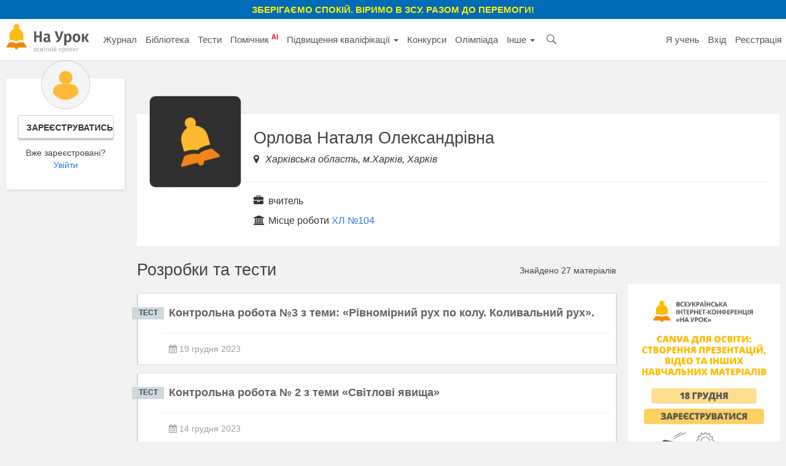

--- FILE ---
content_type: text/html; charset=UTF-8
request_url: https://naurok.com.ua/profile/769676
body_size: 9692
content:
<!DOCTYPE html>
<html lang="uk-UA">

<head>
    <meta charset="UTF-8">
    <meta http-equiv="X-UA-Compatible" content="IE=edge">
    <meta name="viewport" content="width=device-width, initial-scale=1">
    <meta name="mobile-web-app-capable" content="yes">
    <meta name="apple-mobile-web-app-capable" content="yes">
    <meta name="apple-mobile-web-app-status-bar-style" content="black">
    <meta name="apple-mobile-web-app-title" content="На Урок!">
    <meta name="msapplication-TileColor" content="#5362c2">
    <meta name="facebook-domain-verification" content="9rk85qao66qua0tv6q7wqsh2d1v8nx" />
    <link rel="icon" href="/favicon.ico" type="image/x-icon" />
    <link rel="shortcut icon" href="/favicon.ico" type="image/x-icon" />
    <link rel="manifest" href="/manifest_push.json">

    <meta name="csrf-param" content="_csrf">
<meta name="csrf-token" content="u7WpqvPONuo95UbHNgBfEavmYnQBFy6o4czedJ466nLPzfD6m_xdqXLdB_NUSCl45dcWRVJvQMGnoIEZ9X2DBg==">

    <title>Орлова Наталя Олександрівна - матеріали користувача «На Урок»</title>
    <meta name="google-site-verification" content="_PAYSIZqXxorQuFLK8-yW4jkm-0L1wmWwzeF7nncqtU" />
    <meta name="p:domain_verify" content="e271d058d4ce5f3f27e95941cca71b49" />
    <!-- Global site tag (gtag.js) - Google Analytics -->
<script async src="https://www.googletagmanager.com/gtag/js?id=UA-108352460-1"></script>
<script>
  window.dataLayer = window.dataLayer || [];
  function gtag(){dataLayer.push(arguments);}
  gtag('js', new Date());

  gtag('config', 'UA-108352460-1');
</script>

<!-- Facebook Pixel Code -->
<script nonce="NBEUuxqg">
!function(f,b,e,v,n,t,s){if(f.fbq)return;n=f.fbq=function(){n.callMethod?
n.callMethod.apply(n,arguments):n.queue.push(arguments)};if(!f._fbq)f._fbq=n;
n.push=n;n.loaded=!0;n.version='2.0';n.queue=[];t=b.createElement(e);t.async=!0;
t.src=v;s=b.getElementsByTagName(e)[0];s.parentNode.insertBefore(t,s)}(window,
document,'script','https://connect.facebook.net/en_US/fbevents.js');

fbq('init', '2848658688748262');
fbq('set','agent','tmgoogletagmanager', '2848658688748262');
fbq('track', "PageView");
</script>
<noscript><img height="1" width="1" style="display:none"
src="https://www.facebook.com/tr?id=2848658688748262&ev=PageView&noscript=1"
/></noscript>
<!-- End Facebook Pixel Code →

<!-- Google Tag Manager -->
<script>(function(w,d,s,l,i){w[l]=w[l]||[];w[l].push({'gtm.start':
new Date().getTime(),event:'gtm.js'});var f=d.getElementsByTagName(s)[0],
j=d.createElement(s),dl=l!='dataLayer'?'&l='+l:'';j.async=true;j.src=
'https://www.googletagmanager.com/gtm.js?id='+i+dl;f.parentNode.insertBefore(j,f);
})(window,document,'script','dataLayer','GTM-KV2LQMH');</script>
<!-- End Google Tag Manager -->

    <meta name="description" content="Розробки та тести користувача сайту для вчителів «На Урок» - Орлова Наталя Олександрівна вчитель">
<meta name="keywords" content="орлова, наталя, олександрівна, матеріали, користувача">
<meta name="author">
<meta property="og:title" content="Орлова Наталя Олександрівна - матеріали користувача «На Урок»">
<meta property="og:description" content="Розробки та тести користувача сайту для вчителів «На Урок» - Орлова Наталя Олександрівна вчитель">
<meta property="og:type" content="website">
<meta property="og:url">
<meta property="og:image" content="">
<meta property="og:image:width" content="700">
<meta property="og:image:height" content="368">
<meta property="fb:app_id" content="589149888143238">
<meta property="og:locale" content="uk_UA">
<link href="https://naurok.com.ua/profile/769676" rel="canonical">
<link href="/assets/f0db75bd7fb3b61fd5c2b967f1a77e3e/css/bootstrap.css" rel="stylesheet">
<link href="/css/site.full.css?v1.37.11" rel="stylesheet">
<link href="/css/latest.css?v13.16" rel="stylesheet">

    <!-- Facebook Pixel Code -->
    <script>
        !function (f, b, e, v, n, t, s) {
            if (f.fbq) return; n = f.fbq = function () {
                n.callMethod ?
                n.callMethod.apply(n, arguments) : n.queue.push(arguments)
            };
            if (!f._fbq) f._fbq = n; n.push = n; n.loaded = !0; n.version = '2.0';
            n.queue = []; t = b.createElement(e); t.async = !0;
            t.src = v; s = b.getElementsByTagName(e)[0];
            s.parentNode.insertBefore(t, s)
        }(window, document, 'script',
            'https://connect.facebook.net/en_US/fbevents.js');
        fbq('init', '186487121900322');
        fbq('track', 'PageView');
    </script>
    <noscript><img height="1" width="1" style="display:none"
            src="https://www.facebook.com/tr?id=186487121900322&ev=PageView&noscript=1" /></noscript>
    <!-- End Facebook Pixel Code -->


        

</head>

<body><div class="header-promo-webinar hidden-xs" style="    font-weight: bold;
    background: #006cb7;
    padding: 5px;
    text-align: center;
    color: #ffef00;
    font-size: 15px;
    text-transform: uppercase;">
    <div style="font-weight:bold;">Зберігаємо спокій. Віримо в ЗСУ. Разом до перемоги!
    </div>
</div>
<!-- Google Tag Manager (noscript) -->
<noscript><iframe src="https://www.googletagmanager.com/ns.html?id=GTM-KV2LQMH"
height="0" width="0" style="display:none;visibility:hidden"></iframe></noscript>
<!-- End Google Tag Manager (noscript) -->


<div id="fb-root"></div>
<script>(function (d, s, id) {
        var js, fjs = d.getElementsByTagName(s)[0];
        if (d.getElementById(id)) return;
        js = d.createElement(s); js.id = id;
        js.src = 'https://connect.facebook.net/uk_UA/sdk.js#xfbml=1&version=v2.12&appId=202494839791576';
        fjs.parentNode.insertBefore(js, fjs);
    }(document, 'script', 'facebook-jssdk'));</script>
<nav id="w0" class="navbar-inverse navbar-static-top main-nav navbar"><div class="container-fluid"><div class="navbar-header"><button type="button" class="navbar-toggle" data-toggle="collapse" data-target="#w0-collapse"><span class="sr-only">Toggle navigation</span>
<span class="icon-bar"></span>
<span class="icon-bar"></span>
<span class="icon-bar"></span></button><a class="navbar-brand" href="/"><img src="/img/logo4.png" height="47" alt="На Урок для вчителя" /></a></div><div id="w0-collapse" class="collapse navbar-collapse"><ul id="w1" class="navbar-nav nav"><li class="menu-item"><a href="/journal">Журнал</a></li>
<li class="menu-item"><a href="/biblioteka">Бібліотека</a></li>
<li class="menu-item"><a href="/test">Тести</a></li>
<li class="menu-item"><a href="/assistant">Помічник <sup style="color:red; font-weight:bold;">AI</sup></a></li>
<li class="menu-item dropdown dropdown"><a class="dropdown-toggle" href="/upgrade" data-toggle="dropdown">Підвищення кваліфікації <span class="caret"></span></a><ul id="w2" class="dropdown-menu"><li><a href="/upgrade" tabindex="-1">Всі можливості</a></li>
<li><a href="/webinar" tabindex="-1">Вебінари</a></li>
<li><a href="/conference" tabindex="-1">Конференції</a></li>
<li><a href="/courses" tabindex="-1">Курси</a></li></ul></li>
<li class="menu-item"><a href="/konkurs">Конкурси</a></li>
<li class="menu-item"><a href="/olimpiada">Олімпіада</a></li>
<li class="menu-item dropdown dropdown"><a class="dropdown-toggle" href="#" data-toggle="dropdown">Інше <span class="caret"></span></a><ul id="w3" class="dropdown-menu"><li class="menu-item"><a href="/chat" tabindex="-1">Чат <sup style="color:red; font-weight:bold;">AI</sup></a></li>
<li><a href="/labs" tabindex="-1">Лабораторні</a></li>
<li><a href="/project" tabindex="-1">Проєкти</a></li></ul></li>
<li class="menu-item search-menu-item"><a class="head-search-icon" href="javascript:void(0)" onClick="$('.head-search-input').show(); $('.menu-item').hide();"></a></li>
<li><form class="navbar-form head-search-input" action="/site/search" role="search">
                           <div class="head-search-group">
                              <input type="text" name="q" placeholder="Введіть запит" class="form-control" value="" />
                              <button class="head-search-button">&nbsp;</button>
                              <span onClick="$('.head-search-input').hide();  $('.menu-item').show();" class="close-search-form">×</span>
                          </div>

                </form></li></ul><ul id="w4" class="navbar-nav navbar-right nav"><li class="hidden-sm"><a href="https://naurok.ua/start">Я учень</a></li>
<li><a href="/login">Вхід</a></li>
<li class="hidden-sm"><a href="/registration">Реєстрація</a></li></ul></div></div></nav>
       <div class="container-fluid">
                
<div class="library">

        <div class="row">
            <div class="col-md-2">
                                <div class="personal-sidebar profile-sidebar" style="margin-top:0;">
                                            <div class="profile-info">
                            <img class="profile-avatar" src="/img/default-avatar.png" />
                            <div class="profile-reginfo"><a href="#" data-toggle="modal" data-target="#registration" class="btn btn-default btn-sm btn-block">Зареєструватись</a>Вже зареєстровані?<br /><a href="/login">Увійти</a></div>
                        </div>
                    
                </div>
            </div>
            <div class="col-md-10">
                    
                <div class="content-block profile-content-block">
                        <div class="profile-head">
                            <img class="profile-avatar" src="/uploads/avatars/2.png" />
                            <div class="profile-short-about">
                            <h1 class="h1-block">Орлова Наталя Олександрівна</h1>
                                                            <div class="profile-location">
                                    <i class="fa fa-map-marker" aria-hidden="true"></i> Харківська область, м.Харків, Харків                                </div>
                                                        </div>
                        </div>
                        <div class="profile-full-about">
                                                            <div class="profile-info-line profile-position">
                                    <i class="fa fa-briefcase" aria-hidden="true"></i> вчитель                                </div>
                                                                                    <div class="profile-info-line profile-school">
                                    <i class="fa fa-university" aria-hidden="true"></i> Місце роботи <a href="/school/2018">ХЛ №104</a>                                </div>
                                                                </div>
                </div>
                                <div class="row">
                    <div class="col-md-9">
                        <div class="row personal-head" style="margin-top:15px;">
                            <div class=" col-md-8">
                                <div class="h1-title">Розробки та тести</div>
                            </div>
                                                        <div class="col-md-4">
                                <div class="count text-right">Знайдено 27 матеріалів</div>
                            </div>
                                                    </div>
                        <div class="items">
                                                    <div class="file-item zip">
                <div class="filetype">ТЕСТ</div>
                <div class="row">
                    <div class="col-md-12">
                        <div class="headline"><a href="/test/kontrolna-robota-3-z-temi-rivnomirniy-ruh-po-kolu-kolivalniy-ruh-2612831.html">Контрольна робота №3 з теми: «Рівномірний рух по колу. Коливальний рух».</a></div>
                    </div>
                </div>
                <div class="bottom">
                    <div class="row">
                        <div class="col-md-6 col-sm-6 col-xs-12">
                            <div class="meta">
                                <span style="margin-left:0;"><i class="fa fa-calendar" aria-hidden="true"></i> 19 грудня 2023</span>
                            </div>
                        </div>
                    </div>
                </div>
            </div>
                                <div class="file-item zip">
                <div class="filetype">ТЕСТ</div>
                <div class="row">
                    <div class="col-md-12">
                        <div class="headline"><a href="/test/kontrolna-robota-2-z-temi-svitlovi-yavischa-2597895.html">Контрольна робота № 2 з теми «Світлові явища»</a></div>
                    </div>
                </div>
                <div class="bottom">
                    <div class="row">
                        <div class="col-md-6 col-sm-6 col-xs-12">
                            <div class="meta">
                                <span style="margin-left:0;"><i class="fa fa-calendar" aria-hidden="true"></i> 14 грудня 2023</span>
                            </div>
                        </div>
                    </div>
                </div>
            </div>
                                <div class="file-item zip">
                <div class="filetype">ТЕСТ</div>
                <div class="row">
                    <div class="col-md-12">
                        <div class="headline"><a href="/test/kontrolna-robota-2-z-temi-mehanika-chastina-2-dinamika-ta-zakoni-zberezhennya-v-mehanici-2595320.html">Контрольна робота № 2 з теми «Механіка. Частина 2. Динаміка та закони збереження в механіці»</a></div>
                    </div>
                </div>
                <div class="bottom">
                    <div class="row">
                        <div class="col-md-6 col-sm-6 col-xs-12">
                            <div class="meta">
                                <span style="margin-left:0;"><i class="fa fa-calendar" aria-hidden="true"></i> 14 грудня 2023</span>
                            </div>
                        </div>
                    </div>
                </div>
            </div>
                                <div class="file-item zip">
                <div class="filetype">ТЕСТ</div>
                <div class="row">
                    <div class="col-md-12">
                        <div class="headline"><a href="/test/optika-2513318.html">Оптика</a></div>
                    </div>
                </div>
                <div class="bottom">
                    <div class="row">
                        <div class="col-md-6 col-sm-6 col-xs-12">
                            <div class="meta">
                                <span style="margin-left:0;"><i class="fa fa-calendar" aria-hidden="true"></i> 14 листопада 2023</span>
                            </div>
                        </div>
                    </div>
                </div>
            </div>
                                <div class="file-item zip">
                <div class="filetype">ТЕСТ</div>
                <div class="row">
                    <div class="col-md-12">
                        <div class="headline"><a href="/test/elektromagnetizm-2508639.html">Електромагнетизм</a></div>
                    </div>
                </div>
                <div class="bottom">
                    <div class="row">
                        <div class="col-md-6 col-sm-6 col-xs-12">
                            <div class="meta">
                                <span style="margin-left:0;"><i class="fa fa-calendar" aria-hidden="true"></i> 12 листопада 2023</span>
                            </div>
                        </div>
                    </div>
                </div>
            </div>
                                <div class="file-item zip">
                <div class="filetype">ТЕСТ</div>
                <div class="row">
                    <div class="col-md-12">
                        <div class="headline"><a href="/test/mehanichniy-ruh-2508532.html">Механічний рух</a></div>
                    </div>
                </div>
                <div class="bottom">
                    <div class="row">
                        <div class="col-md-6 col-sm-6 col-xs-12">
                            <div class="meta">
                                <span style="margin-left:0;"><i class="fa fa-calendar" aria-hidden="true"></i> 12 листопада 2023</span>
                            </div>
                        </div>
                    </div>
                </div>
            </div>
                                <div class="file-item zip">
                <div class="filetype">ТЕСТ</div>
                <div class="row">
                    <div class="col-md-12">
                        <div class="headline"><a href="/test/temeratura-2476557.html">Температура</a></div>
                    </div>
                </div>
                <div class="bottom">
                    <div class="row">
                        <div class="col-md-6 col-sm-6 col-xs-12">
                            <div class="meta">
                                <span style="margin-left:0;"><i class="fa fa-calendar" aria-hidden="true"></i> 26 жовтня 2023</span>
                            </div>
                        </div>
                    </div>
                </div>
            </div>
                                <div class="file-item zip">
                <div class="filetype">ТЕСТ</div>
                <div class="row">
                    <div class="col-md-12">
                        <div class="headline"><a href="/test/kontrolna-robota-1-z-temi-mehanika-chastina-1-kinematika-2452330.html">Контрольна робота № 1 з теми «Механіка. Частина 1. Кінематика»</a></div>
                    </div>
                </div>
                <div class="bottom">
                    <div class="row">
                        <div class="col-md-6 col-sm-6 col-xs-12">
                            <div class="meta">
                                <span style="margin-left:0;"><i class="fa fa-calendar" aria-hidden="true"></i> 16 жовтня 2023</span>
                            </div>
                        </div>
                    </div>
                </div>
            </div>
                                <div class="file-item zip">
                <div class="filetype">ТЕСТ</div>
                <div class="row">
                    <div class="col-md-12">
                        <div class="headline"><a href="/test/elektrodinamika-chastina-1-elektrichniy-strum-2422766.html">Електродинаміка. Частина 1. Електричний струм</a></div>
                    </div>
                </div>
                <div class="bottom">
                    <div class="row">
                        <div class="col-md-6 col-sm-6 col-xs-12">
                            <div class="meta">
                                <span style="margin-left:0;"><i class="fa fa-calendar" aria-hidden="true"></i> 2 жовтня 2023</span>
                            </div>
                        </div>
                    </div>
                </div>
            </div>
                                <div class="file-item zip">
                <div class="filetype">ТЕСТ</div>
                <div class="row">
                    <div class="col-md-12">
                        <div class="headline"><a href="/test/fizika-yak-prirodnicha-nauka-2422599.html">ФІЗИКА ЯК ПРИРОДНИЧА НАУКА.</a></div>
                    </div>
                </div>
                <div class="bottom">
                    <div class="row">
                        <div class="col-md-6 col-sm-6 col-xs-12">
                            <div class="meta">
                                <span style="margin-left:0;"><i class="fa fa-calendar" aria-hidden="true"></i> 2 жовтня 2023</span>
                            </div>
                        </div>
                    </div>
                </div>
            </div>
                                <div class="file-item zip">
                <div class="filetype">ТЕСТ</div>
                <div class="row">
                    <div class="col-md-12">
                        <div class="headline"><a href="/test/temperatura-vnutrishnya-energiya-teploperedacha-2421014.html">Температура. Внутрішня  енергія. Теплопередача</a></div>
                    </div>
                </div>
                <div class="bottom">
                    <div class="row">
                        <div class="col-md-6 col-sm-6 col-xs-12">
                            <div class="meta">
                                <span style="margin-left:0;"><i class="fa fa-calendar" aria-hidden="true"></i> 2 жовтня 2023</span>
                            </div>
                        </div>
                    </div>
                </div>
            </div>
                                <div class="file-item zip">
                <div class="filetype">ТЕСТ</div>
                <div class="row">
                    <div class="col-md-12">
                        <div class="headline"><a href="/test/kinematika-2401792.html">Кінематика</a></div>
                    </div>
                </div>
                <div class="bottom">
                    <div class="row">
                        <div class="col-md-6 col-sm-6 col-xs-12">
                            <div class="meta">
                                <span style="margin-left:0;"><i class="fa fa-calendar" aria-hidden="true"></i> 20 вересня 2023</span>
                            </div>
                        </div>
                    </div>
                </div>
            </div>
                                <div class="file-item zip">
                <div class="filetype">ТЕСТ</div>
                <div class="row">
                    <div class="col-md-12">
                        <div class="headline"><a href="/test/magnitne-pole-2401641.html">МАГНІТНЕ ПОЛЕ</a></div>
                    </div>
                </div>
                <div class="bottom">
                    <div class="row">
                        <div class="col-md-6 col-sm-6 col-xs-12">
                            <div class="meta">
                                <span style="margin-left:0;"><i class="fa fa-calendar" aria-hidden="true"></i> 20 вересня 2023</span>
                            </div>
                        </div>
                    </div>
                </div>
            </div>
                                <div class="file-item zip">
                <div class="filetype">ТЕСТ</div>
                <div class="row">
                    <div class="col-md-12">
                        <div class="headline"><a href="/test/postiyniy-elektrichniy-strum-2400145.html"> Постійний електричний струм</a></div>
                    </div>
                </div>
                <div class="bottom">
                    <div class="row">
                        <div class="col-md-6 col-sm-6 col-xs-12">
                            <div class="meta">
                                <span style="margin-left:0;"><i class="fa fa-calendar" aria-hidden="true"></i> 20 вересня 2023</span>
                            </div>
                        </div>
                    </div>
                </div>
            </div>
                                <div class="file-item zip">
                <div class="filetype">ТЕСТ</div>
                <div class="row">
                    <div class="col-md-12">
                        <div class="headline"><a href="/test/atomna-ta-yaderna-fizika-2333737.html">АТОМНА ТА ЯДЕРНА ФІЗИКА</a></div>
                    </div>
                </div>
                <div class="bottom">
                    <div class="row">
                        <div class="col-md-6 col-sm-6 col-xs-12">
                            <div class="meta">
                                <span style="margin-left:0;"><i class="fa fa-calendar" aria-hidden="true"></i> 23 травня 2023</span>
                            </div>
                        </div>
                    </div>
                </div>
            </div>
                                <div class="file-item zip">
                <div class="filetype">ТЕСТ</div>
                <div class="row">
                    <div class="col-md-12">
                        <div class="headline"><a href="/test/elektrichne-pole-2332986.html">ЕЛЕКТРИЧНЕ ПОЛЕ</a></div>
                    </div>
                </div>
                <div class="bottom">
                    <div class="row">
                        <div class="col-md-6 col-sm-6 col-xs-12">
                            <div class="meta">
                                <span style="margin-left:0;"><i class="fa fa-calendar" aria-hidden="true"></i> 22 травня 2023</span>
                            </div>
                        </div>
                    </div>
                </div>
            </div>
                                <div class="file-item zip">
                <div class="filetype">ТЕСТ</div>
                <div class="row">
                    <div class="col-md-12">
                        <div class="headline"><a href="/test/robota-i-potuzhnist-elektrichnogo-strumu-elektrichniy-strum-u-riznih-seredovischah-2328736.html">РОБОТА І ПОТУЖНІСТЬ  ЕЛЕКТРИЧНОГО СТРУМУ.  ЕЛЕКТРИЧНИЙ СТРУМ  У  РІЗНИХ СЕРЕДОВИЩАХ</a></div>
                    </div>
                </div>
                <div class="bottom">
                    <div class="row">
                        <div class="col-md-6 col-sm-6 col-xs-12">
                            <div class="meta">
                                <span style="margin-left:0;"><i class="fa fa-calendar" aria-hidden="true"></i> 22 травня 2023</span>
                            </div>
                        </div>
                    </div>
                </div>
            </div>
                                <div class="file-item zip">
                <div class="filetype">ТЕСТ</div>
                <div class="row">
                    <div class="col-md-12">
                        <div class="headline"><a href="/test/ruh-i-vzaemodiya-zakoni-zberezhennya-2325113.html">. Рух і взаємодія. Закони збереження</a></div>
                    </div>
                </div>
                <div class="bottom">
                    <div class="row">
                        <div class="col-md-6 col-sm-6 col-xs-12">
                            <div class="meta">
                                <span style="margin-left:0;"><i class="fa fa-calendar" aria-hidden="true"></i> 20 травня 2023</span>
                            </div>
                        </div>
                    </div>
                </div>
            </div>
                                <div class="file-item zip">
                <div class="filetype">ТЕСТ</div>
                <div class="row">
                    <div class="col-md-12">
                        <div class="headline"><a href="/test/mehanichna-robota-ta-energiya-2324698.html">МЕХАНІЧНА РОБОТА ТА ЕНЕРГІЯ</a></div>
                    </div>
                </div>
                <div class="bottom">
                    <div class="row">
                        <div class="col-md-6 col-sm-6 col-xs-12">
                            <div class="meta">
                                <span style="margin-left:0;"><i class="fa fa-calendar" aria-hidden="true"></i> 20 травня 2023</span>
                            </div>
                        </div>
                    </div>
                </div>
            </div>
                                <div class="file-item zip">
                <div class="filetype">ТЕСТ</div>
                <div class="row">
                    <div class="col-md-12">
                        <div class="headline"><a href="/test/osnovi-termodinamiki-2267267.html">Основи термодинаміки</a></div>
                    </div>
                </div>
                <div class="bottom">
                    <div class="row">
                        <div class="col-md-6 col-sm-6 col-xs-12">
                            <div class="meta">
                                <span style="margin-left:0;"><i class="fa fa-calendar" aria-hidden="true"></i> 3 травня 2023</span>
                            </div>
                        </div>
                    </div>
                </div>
            </div>
                                <div class="file-item zip">
                <div class="filetype">ТЕСТ</div>
                <div class="row">
                    <div class="col-md-12">
                        <div class="headline"><a href="/test/tisk-zakon-arhimeda-plavannya-til-2267142.html">Тиск. Закон Архімеда. Плавання тіл</a></div>
                    </div>
                </div>
                <div class="bottom">
                    <div class="row">
                        <div class="col-md-6 col-sm-6 col-xs-12">
                            <div class="meta">
                                <span style="margin-left:0;"><i class="fa fa-calendar" aria-hidden="true"></i> 2 травня 2023</span>
                            </div>
                        </div>
                    </div>
                </div>
            </div>
                                <div class="file-item zip">
                <div class="filetype">ТЕСТ</div>
                <div class="row">
                    <div class="col-md-12">
                        <div class="headline"><a href="/test/dispersiya-svitla-spektroskop-1982010.html">Дисперсія світла. Спектроскоп .</a></div>
                    </div>
                </div>
                <div class="bottom">
                    <div class="row">
                        <div class="col-md-6 col-sm-6 col-xs-12">
                            <div class="meta">
                                <span style="margin-left:0;"><i class="fa fa-calendar" aria-hidden="true"></i> 7 лютого 2023</span>
                            </div>
                        </div>
                    </div>
                </div>
            </div>
                                <div class="file-item ppt">
                <div class="filetype">ppt</div>
                <div class="row">
                    <div class="col-md-12">
                        <div class="headline"><a href="/fizika-yak-navchalniy-predmet-u-shkoli-fizichniy-kabinet-ta-yogo-obladnannya-pravila-bezpeki-u-fizichnomu-kabineti-318878.html">Фізика як навчальний предмет у школі. Фізичний кабінет та його обладнання. Правила безпеки у фізичному кабінеті</a></div>
                    </div>
                </div>
                <div class="bottom">
                    <div class="row">
                        <div class="col-md-6 col-sm-6 col-xs-12">
                            <div class="meta">
                                <span style="margin-left:0;"><i class="fa fa-calendar" aria-hidden="true"></i> 5 січня 2023</span>
                            </div>
                        </div>
                    </div>
                </div>
            </div>
                                <div class="file-item ppt">
                <div class="filetype">ppt</div>
                <div class="row">
                    <div class="col-md-12">
                        <div class="headline"><a href="/prezentaciya-zarodzhennya-fiziki-yak-nauki-318877.html">Презентація. Зародження фізики як науки</a></div>
                    </div>
                </div>
                <div class="bottom">
                    <div class="row">
                        <div class="col-md-6 col-sm-6 col-xs-12">
                            <div class="meta">
                                <span style="margin-left:0;"><i class="fa fa-calendar" aria-hidden="true"></i> 5 січня 2023</span>
                            </div>
                        </div>
                    </div>
                </div>
            </div>
                                <div class="file-item doc">
                <div class="filetype">doc</div>
                <div class="row">
                    <div class="col-md-12">
                        <div class="headline"><a href="/urok-zarodzhennya-fiziki-yak-nauki-318870.html">Урок. Зародження фізики як науки</a></div>
                    </div>
                </div>
                <div class="bottom">
                    <div class="row">
                        <div class="col-md-6 col-sm-6 col-xs-12">
                            <div class="meta">
                                <span style="margin-left:0;"><i class="fa fa-calendar" aria-hidden="true"></i> 5 січня 2023</span>
                            </div>
                        </div>
                    </div>
                </div>
            </div>
                                <div class="file-item zip">
                <div class="filetype">ТЕСТ</div>
                <div class="row">
                    <div class="col-md-12">
                        <div class="headline"><a href="/test/kontrolna-robota-2-z-temi-mehanika-chastina-2-dinamika-ta-zakoni-zberezhennya-v-mehanici-1895088.html">Контрольна робота № 2 з теми «Механіка. Частина 2. Динаміка та закони збереження в механіці»</a></div>
                    </div>
                </div>
                <div class="bottom">
                    <div class="row">
                        <div class="col-md-6 col-sm-6 col-xs-12">
                            <div class="meta">
                                <span style="margin-left:0;"><i class="fa fa-calendar" aria-hidden="true"></i> 15 грудня 2022</span>
                            </div>
                        </div>
                    </div>
                </div>
            </div>
                                <div class="file-item zip">
                <div class="filetype">ТЕСТ</div>
                <div class="row">
                    <div class="col-md-12">
                        <div class="headline"><a href="/test/kontrolna-robota-2-za-temoyu-zmina-agregatnogo-stanu-rechovin-teplovi-dviguni-1857444.html">Контрольна робота №2 за темою "Зміна агрегатного стану речовин. Теплові двигуни"</a></div>
                    </div>
                </div>
                <div class="bottom">
                    <div class="row">
                        <div class="col-md-6 col-sm-6 col-xs-12">
                            <div class="meta">
                                <span style="margin-left:0;"><i class="fa fa-calendar" aria-hidden="true"></i> 3 грудня 2022</span>
                            </div>
                        </div>
                    </div>
                </div>
            </div>
                                    </div>
                    </div>
                    <div class="col-md-3">
                        <div class="index-sidebar" style="margin-top:47px;">
                            <a class="show-time-item margbottom" href="/site/go/673"><img src="https://naurok.com.ua/uploads/banner/673/1764939424.png" width="100%" alt="" target="_blank"></a>
                                                                                    
                            <div class="promo-cert promo-cert-top">
                    <div class="promo-cert-preview">
                        <img src="/img/mart-cert-lg.png" />
                    </div>
                    <div class="promo-cert-name">Безкоштовний сертифікат<br />про публікацію авторської розробки</div>

                        <div style="font-size:12px;">Щоб отримати, додайте розробку</div>
                        <br />
                        <a class="btn btn-primary btn-block" href="/biblioteka/upload"><i class="fa fa-plus" aria-hidden="true"></i> Додати розробку</a>                </div>

                                                                    <div style="height:154px; margin-bottom:15px;">
                                <div class="fb-page" data-href="https://www.facebook.com/naurok.com.ua"  data-small-header="true" data-adapt-container-width="true" data-hide-cover="false" data-show-facepile="true"><blockquote cite="https://www.facebook.com/naurok.com.ua" class="fb-xfbml-parse-ignore"><a href="https://www.facebook.com/naurok.com.ua">&nbsp;</a></blockquote></div>
                            </div>
                        </div>
                    </div>
                </div>
            </div>

        </div>

</div>

                    </div><!-- /.container -->
                
                


        <style>
.field-recaptcha{
      display: none;
}
.grecaptcha-badge {
    visibility: hidden;
}
</style>
      
<footer class="site-footer">
    <div class="site-footer__document-check">
        <div class="container-fluid">
             <form id="w5" action="/proof" method="POST">
<input type="hidden" name="_csrf" value="u7WpqvPONuo95UbHNgBfEavmYnQBFy6o4czedJ466nLPzfD6m_xdqXLdB_NUSCl45dcWRVJvQMGnoIEZ9X2DBg==">                 <div class="row">
                      <div class="col-xs-12 text-center">
                          <span class="site-footer__title">
                          Перевірка виданих документів
                      </span>
                      </div>
                      <div class="col-xs-12 text-center">
                          <small class="site-footer__title site-footer__title--small">
                          Вкажіть номер документа (використовуйте кириличну розкладку)
                      </small>
                      </div>
                      <div class="col-xs-12">
                          <div class="site-footer__form">
                             <div class="site-footer__input-wrapper">
                                  <input type="text" name="number" value="" placeholder="ВXXX-XXXX" >
                             </div>
                             <div class="site-footer__button-wrapper">
                                  <button type="submit">ПЕРЕВІРИТИ</button>
                             </div>

                          </div>
                      </div>
                 </div>
            </form>        </div>
    </div>

    <div class="site-footer__main">
        <div class="container-fluid">
           <div class="row site-footer__main-row">
                 <div class="col-xs-6 col-md-3">
                    <ul class="site-footer__list">
                       <li>
                            <span class="site-footer__title">
                                Підвищення кваліфікації
                            </span>
                       </li>
                       <li><a class="site-footer__item" href="/upgrade">Підвищення кваліфікації</a></li>
                       <li><a class="site-footer__item" href="/webinar">Вебінари</a></li>
                       <li><a class="site-footer__item" href="/conference">Конференції</a></li>
                       <li><a class="site-footer__item" href="/courses">Курси</a></li>

                    </ul>
                </div>
                <div class="col-xs-6 col-md-3">
                    <ul class="site-footer__list">
                       <li>
                            <span class="site-footer__title">
                                Розділи
                            </span>
                       </li>
                       <li><a class="site-footer__item" href="/journal">Журнал</a></li>
                       <li><a class="site-footer__item" href="/biblioteka">Бібліотека розробок</a></li>
                       <li><a class="site-footer__item" href="/test">Тести</a></li>
                       <li><a class="site-footer__item" href="/labs">Лабораторні роботи</a></li>
                       <li><a class="site-footer__item" href="/project">Проєкти</a></li>
                       <li><a class="site-footer__item" href="/konkurs">Конкурси</a></li>
                       <li><a class="site-footer__item" href="/olimpiada">Олімпіади</a></li>
                       <li><a class="site-footer__item" href="/assistant">Штучний інтелект для вчителів</a></li>
                       <li><a class="site-footer__item" href="https://naurok.ua/course/english">Курси англійської мови</a>                                           </ul>
                </div>

                <div class="col-xs-6 col-md-3 site-footer__social">
                    <ul class="site-footer__list">
                       <li>
                            <span class="site-footer__title">
                                Про нас
                            </span>
                       </li>
                       <li><a class="site-footer__item" href="/page/about">Про «На Урок»</a></li>
                       <li><a class="site-footer__item" href="/school/request">Співпраця закладів освіти</a></li>
                    </ul>
                    <a href="/page/contact-us" class="button button--primary">
                       Зворотний зв'язок
                    </a>
                    <div class="site-footer__social-group">
                       <a target="_blank" href="https://www.youtube.com/channel/UCMCYaKTwZ1Olw1fuzLvgA_Q" class="site-footer__social-item site-footer__social-item--youtube">
                            <img src="/img/footer/youtube-ico.svg" alt="">
                       </a>
                       <a target="_blank" href="https://www.facebook.com/naurok.com.ua/" class="site-footer__social-item site-footer__social-item--facebook">
                            <img src="/img/footer/facebook-ico.svg" alt="">
                       </a>
                       <a target="_blank" href="https://t.me/naurok" class="site-footer__social-item site-footer__social-item--telegram">
                            <img src="/img/footer/telegram-ico.svg" alt="">
                       </a>
                    </div>
                </div>
                <div class="col-xs-6 col-md-3">
                    <ul class="site-footer__list">
                       <li>
                            <span class="site-footer__title">
                                Інше
                            </span>
                       </li>
                       <li><a class="site-footer__item" href="https://naurok.ua">Вхід для учнів (naurok.ua)</a></li>
                       <li><a class="site-footer__item" href="/calendar">Матеріали до свят</a></li>
                       <li><a class="site-footer__item" href="/five">Конкурс «Фантастична п’ятірка»</a></li>
                      
                    </ul>
                </div>
           </div>

           <div class="row site-footer__copyright">

                <div class="site-footer__copyright-info">
                    <div class="row">
                       <div class="col-xs-12 col-lg-6">
                            <small class="site-footer__title site-footer__title--small">
                                © 2017-2025, ТОВ «На Урок»
                            </small>
                       </div>
                       <div class="col-xs-12 col-lg-6 text-xl-right">
                            <a href="/page/terms-of-use" class="site-footer__title--small">Угода користувача</a> | <a href="/page/terms" class="site-footer__title--small">Умови користування</a> |
                            <a href="/page/privacy-policy" class="site-footer__title--small">Політика конфіденційності</a>
                       </div>
                    </div>
                </div>
           </div>
        </div>
    </div>

</footer>

    <div class="modal fade" id="registration" tabindex="-1" role="dialog" aria-labelledby="registration">
      <div class="modal-dialog modal-registration" role="document">
        <div class="modal-content">
         <div class="modal-body">
            <div class="account-page account-registration" style="margin-top:10px">
                
                <div class="row">

                    <div class="col-md-12 col-sm-12">
                        <div class="h1-block text-center" style="    margin: 0 0 10px;
    font-weight: 700;
    font-size: 30px;
    line-height: 1;
    color: #bdbdbd;">Реєстрація на сайті «На Урок»</div>
                        <div class="sth-form sth-form-white">
                        <div class="auth-clients">
                            <a class="facebook auth-link-facebook" href="/account/auth?authclient=facebook" title="Facebook">
                                <i class="fa fa-facebook-square" aria-hidden="true"></i> Зареєструватись за допомогою Facebook
                            </a>
                        </div>

                        <div class="auth-clients">
                            <a class="google auth-link-google" href="/account/auth?authclient=google" title="Facebook">
                                <i class="fa fa-google-plus-square" aria-hidden="true"></i> Зареєструватись за допомогою Google
                            </a>
                        </div>
                        <div class="auth-or">або</div>
                        <form id="w6" action="/registration" method="post">
<input type="hidden" name="_csrf" value="u7WpqvPONuo95UbHNgBfEavmYnQBFy6o4czedJ466nLPzfD6m_xdqXLdB_NUSCl45dcWRVJvQMGnoIEZ9X2DBg==">

                            <div class="form-group field-lastname required">
<label class="control-label" for="lastname">Прізвище</label>
<input type="text" id="lastname" class="form-control input-lg" name="lastName" maxlength="255" placeholder="Вкажіть прізвище" aria-required="true">

<p class="help-block help-block-error"></p>
</div>                            <div class="form-group field-firstname required">
<label class="control-label" for="firstname">Ім&#039;я</label>
<input type="text" id="firstname" class="form-control input-lg" name="firstName" maxlength="255" placeholder="Вкажіть ім&#039;я" aria-required="true">

<p class="help-block help-block-error"></p>
</div>                                                        <div class="form-group field-email required">
<label class="control-label" for="email">Email</label>
<input type="text" id="email" class="form-control input-lg" name="email" placeholder="Вкажіть ваш email" aria-required="true">

<p class="help-block help-block-error"></p>
</div>                            <div class="form-group field-password required">
<label class="control-label" for="password">Пароль</label>
<input type="password" id="password" class="form-control input-lg" name="password" placeholder="Придумайте пароль" aria-required="true">

<p class="help-block help-block-error"></p>
</div>                            <div class="form-group field-recaptcha">
<label class="control-label" for="recaptcha"></label>
<input type="hidden" id="recaptcha" class="form-control" name="reCaptcha">

<p class="help-block help-block-error"></p>
</div>
                           
                        <p style="margin-top:20px; text-align:center;">Реєструючись, ви погоджуєтеся з <a target="_blank" href="/page/terms-of-use">угодою користувача</a> та <a target="_blank" href="/page/privacy-policy">політикою конфіденційності</a>.</p>

                        <button type="submit" class="sth-btn-shaped sth-btn-shaped-lime btn-block">
                            Зареєструватись</button>
                        </form>                        <div class="text-center" style="margin-top:20px;">
                            Вже зареєстровані? <a class="sth-underline-reverse" href="/login">Спробуйте увійти</a>                        </div>
                        </div>
                    </div>
                </div>
            </div>
          </div>
        </div>
      </div>
    </div>

            <div class="modal fade" id="FacebookAlert" tabindex="-1" role="dialog" aria-labelledby="FacebookAlert">
          <div class="modal-dialog" role="document">
            <div class="modal-content modal-facebook">
             <div class="modal-body">
                    <button type="button" class="close" data-dismiss="modal" aria-label="Close"><span aria-hidden="true">&times;</span></button>
                    <i class="fa fa-thumbs-o-up" aria-hidden="true"></i>
                    <div class="modal-message-title">Давай дружити!</div>
                    <div class="modal-message">Оновлення «На Урок» — в кожну стрічку Facebook</div>
                    <div class="modal-facebook-widget">
                        <div class="fb-page" data-href="https://www.facebook.com/naurok.com.ua"  data-small-header="true" data-adapt-container-width="true" data-hide-cover="false" data-show-facepile="true"><blockquote cite="https://www.facebook.com/naurok.com.ua" class="fb-xfbml-parse-ignore"><a href="https://www.facebook.com/naurok.com.ua">«На Урок». Освітній інтернет-проект</a></blockquote></div>
                    </div>
                    <div class="modal-close-link">
                        <a href="javascript:void(0)" data-dismiss="modal"> Дякую, Я вже давно з вами</a>
                    </div>
              </div>
            </div>
          </div>
        </div>
                <div class="modal fade" id="SubscribeAlert" tabindex="-1" role="dialog" aria-labelledby="SubscribeAlert">
          <div class="modal-dialog" role="document">
            <div class="modal-content modal-email">
              <div class="modal-body">
                    <button type="button" class="close" data-dismiss="modal" aria-label="Close"><span aria-hidden="true">&times;</span></button>
                    <i class="fa fa-paper-plane" aria-hidden="true"></i>
                    <div class="modal-message-title">Розсилка «На Урок»</div>
                    <div class="modal-message">Ми надсилатимемо наші цікаві та дуже корисні статті щоп’ятниці</div>
                    <div class="form-inline">
                      <div class="form-group">
                        <label class="sr-only" for="emailForm">Ваш e-mail</label>
                        <input type="email" class="form-control email-subscribe" id="emailForm" placeholder="Ваш e-mail">
                      </div>
                      <button type="submit" class="btn btn-primary btn-subscribe">Підписатись</button>
                      <div class="alert alert-success success-form hide">Дякуємо! Ми будемо тримати Вас в курсі!</div>
                    </div>

              </div>
            </div>
          </div>
        </div>
            
        <script src="https://www.gstatic.com/firebasejs/5.11.0/firebase.js"></script>
        <script>
            // Initialize Firebase
            var config = {
                apiKey: "AIzaSyDqZNEmjh0EBu1hQqQR22QswP2ZFoOAnTE",
                authDomain: "naurok-com-ua.firebaseapp.com",
                databaseURL: "https://naurok-com-ua.firebaseio.com",
                projectId: "naurok-com-ua",
                storageBucket: "naurok-com-ua.appspot.com",
                messagingSenderId: "756484883010"
            };
            firebase.initializeApp(config);
        </script>

        <script type="application/ld+json">
{
  "@context": "http://schema.org",
  "@type": "Organization",
  "name": "«На Урок»",
  "url": "https://naurok.com.ua",
  "logo": "https://naurok.com.ua/img/logo_new3.png",
  "sameAs": [
    "https://www.facebook.com/naurok.com.ua",
    "https://www.facebook.com/groups/naurok.com.ua/",
    "https://plus.google.com/116882310924056429434",
    "https://www.youtube.com/channel/UCMCYaKTwZ1Olw1fuzLvgA_Q"
  ]
}
</script>
        
        <script src="//www.google.com/recaptcha/api.js?render=6Lfj5vQUAAAAAOjsdAMk32BeA8J-E7c86_GWFvco"></script>
<script src="/assets/cb30fc59caa0617bdb70be372b05a914/jquery.js"></script>
<script src="/assets/af03f6b16f606305d9cf827034cc8968/yii.js"></script>
<script src="/js/app_core.js?4.1"></script>
<script src="/js/script.full.js?v1.2.5"></script>
<script src="/assets/f0db75bd7fb3b61fd5c2b967f1a77e3e/js/bootstrap.js"></script>
<script src="/assets/af03f6b16f606305d9cf827034cc8968/yii.activeForm.js"></script>
<script>jQuery(function ($) {
jQuery('.webinar-link').click(function(){ window.location.href=$(this).attr('data-url'); });
jQuery('#w5').yiiActiveForm([], []);
"use strict";
grecaptcha.ready(function() {
    grecaptcha.execute("6Lfj5vQUAAAAAOjsdAMk32BeA8J-E7c86_GWFvco", {action: "reg"}).then(function(token) {
        jQuery("#" + "recaptcha").val(token);

        const jsCallback = "";
        if (jsCallback) {
            eval("(" + jsCallback + ")(token)");
        }
    });
});
jQuery('#w6').yiiActiveForm([], []);
$('.btn-subscribe').click(function(){
            if($('.email-subscribe').val() != ''){
                Cookies.set('modal_subscribe', 'subscribed');
                $.post('/api/subscriber',{email:$('.email-subscribe').val(),_csrf:'u7WpqvPONuo95UbHNgBfEavmYnQBFy6o4czedJ466nLPzfD6m_xdqXLdB_NUSCl45dcWRVJvQMGnoIEZ9X2DBg=='},function(data){
                    console.log(data);

                    $('.modal-email .alert').text('Дякуємо! Ми будемо тримати Вас в курсі!').removeClass('hide alert-warning').addClass('alert-success');
                }).fail(function(data) {
                    $('.modal-email .alert').text(data.responseJSON[0].message).removeClass('hide alert-success').addClass('alert-warning');
                });
            }
        })
});</script>
        </body>
</html>


--- FILE ---
content_type: text/html; charset=utf-8
request_url: https://www.google.com/recaptcha/api2/anchor?ar=1&k=6Lfj5vQUAAAAAOjsdAMk32BeA8J-E7c86_GWFvco&co=aHR0cHM6Ly9uYXVyb2suY29tLnVhOjQ0Mw..&hl=en&v=7gg7H51Q-naNfhmCP3_R47ho&size=invisible&anchor-ms=20000&execute-ms=30000&cb=40j9hxigscv1
body_size: 48280
content:
<!DOCTYPE HTML><html dir="ltr" lang="en"><head><meta http-equiv="Content-Type" content="text/html; charset=UTF-8">
<meta http-equiv="X-UA-Compatible" content="IE=edge">
<title>reCAPTCHA</title>
<style type="text/css">
/* cyrillic-ext */
@font-face {
  font-family: 'Roboto';
  font-style: normal;
  font-weight: 400;
  font-stretch: 100%;
  src: url(//fonts.gstatic.com/s/roboto/v48/KFO7CnqEu92Fr1ME7kSn66aGLdTylUAMa3GUBHMdazTgWw.woff2) format('woff2');
  unicode-range: U+0460-052F, U+1C80-1C8A, U+20B4, U+2DE0-2DFF, U+A640-A69F, U+FE2E-FE2F;
}
/* cyrillic */
@font-face {
  font-family: 'Roboto';
  font-style: normal;
  font-weight: 400;
  font-stretch: 100%;
  src: url(//fonts.gstatic.com/s/roboto/v48/KFO7CnqEu92Fr1ME7kSn66aGLdTylUAMa3iUBHMdazTgWw.woff2) format('woff2');
  unicode-range: U+0301, U+0400-045F, U+0490-0491, U+04B0-04B1, U+2116;
}
/* greek-ext */
@font-face {
  font-family: 'Roboto';
  font-style: normal;
  font-weight: 400;
  font-stretch: 100%;
  src: url(//fonts.gstatic.com/s/roboto/v48/KFO7CnqEu92Fr1ME7kSn66aGLdTylUAMa3CUBHMdazTgWw.woff2) format('woff2');
  unicode-range: U+1F00-1FFF;
}
/* greek */
@font-face {
  font-family: 'Roboto';
  font-style: normal;
  font-weight: 400;
  font-stretch: 100%;
  src: url(//fonts.gstatic.com/s/roboto/v48/KFO7CnqEu92Fr1ME7kSn66aGLdTylUAMa3-UBHMdazTgWw.woff2) format('woff2');
  unicode-range: U+0370-0377, U+037A-037F, U+0384-038A, U+038C, U+038E-03A1, U+03A3-03FF;
}
/* math */
@font-face {
  font-family: 'Roboto';
  font-style: normal;
  font-weight: 400;
  font-stretch: 100%;
  src: url(//fonts.gstatic.com/s/roboto/v48/KFO7CnqEu92Fr1ME7kSn66aGLdTylUAMawCUBHMdazTgWw.woff2) format('woff2');
  unicode-range: U+0302-0303, U+0305, U+0307-0308, U+0310, U+0312, U+0315, U+031A, U+0326-0327, U+032C, U+032F-0330, U+0332-0333, U+0338, U+033A, U+0346, U+034D, U+0391-03A1, U+03A3-03A9, U+03B1-03C9, U+03D1, U+03D5-03D6, U+03F0-03F1, U+03F4-03F5, U+2016-2017, U+2034-2038, U+203C, U+2040, U+2043, U+2047, U+2050, U+2057, U+205F, U+2070-2071, U+2074-208E, U+2090-209C, U+20D0-20DC, U+20E1, U+20E5-20EF, U+2100-2112, U+2114-2115, U+2117-2121, U+2123-214F, U+2190, U+2192, U+2194-21AE, U+21B0-21E5, U+21F1-21F2, U+21F4-2211, U+2213-2214, U+2216-22FF, U+2308-230B, U+2310, U+2319, U+231C-2321, U+2336-237A, U+237C, U+2395, U+239B-23B7, U+23D0, U+23DC-23E1, U+2474-2475, U+25AF, U+25B3, U+25B7, U+25BD, U+25C1, U+25CA, U+25CC, U+25FB, U+266D-266F, U+27C0-27FF, U+2900-2AFF, U+2B0E-2B11, U+2B30-2B4C, U+2BFE, U+3030, U+FF5B, U+FF5D, U+1D400-1D7FF, U+1EE00-1EEFF;
}
/* symbols */
@font-face {
  font-family: 'Roboto';
  font-style: normal;
  font-weight: 400;
  font-stretch: 100%;
  src: url(//fonts.gstatic.com/s/roboto/v48/KFO7CnqEu92Fr1ME7kSn66aGLdTylUAMaxKUBHMdazTgWw.woff2) format('woff2');
  unicode-range: U+0001-000C, U+000E-001F, U+007F-009F, U+20DD-20E0, U+20E2-20E4, U+2150-218F, U+2190, U+2192, U+2194-2199, U+21AF, U+21E6-21F0, U+21F3, U+2218-2219, U+2299, U+22C4-22C6, U+2300-243F, U+2440-244A, U+2460-24FF, U+25A0-27BF, U+2800-28FF, U+2921-2922, U+2981, U+29BF, U+29EB, U+2B00-2BFF, U+4DC0-4DFF, U+FFF9-FFFB, U+10140-1018E, U+10190-1019C, U+101A0, U+101D0-101FD, U+102E0-102FB, U+10E60-10E7E, U+1D2C0-1D2D3, U+1D2E0-1D37F, U+1F000-1F0FF, U+1F100-1F1AD, U+1F1E6-1F1FF, U+1F30D-1F30F, U+1F315, U+1F31C, U+1F31E, U+1F320-1F32C, U+1F336, U+1F378, U+1F37D, U+1F382, U+1F393-1F39F, U+1F3A7-1F3A8, U+1F3AC-1F3AF, U+1F3C2, U+1F3C4-1F3C6, U+1F3CA-1F3CE, U+1F3D4-1F3E0, U+1F3ED, U+1F3F1-1F3F3, U+1F3F5-1F3F7, U+1F408, U+1F415, U+1F41F, U+1F426, U+1F43F, U+1F441-1F442, U+1F444, U+1F446-1F449, U+1F44C-1F44E, U+1F453, U+1F46A, U+1F47D, U+1F4A3, U+1F4B0, U+1F4B3, U+1F4B9, U+1F4BB, U+1F4BF, U+1F4C8-1F4CB, U+1F4D6, U+1F4DA, U+1F4DF, U+1F4E3-1F4E6, U+1F4EA-1F4ED, U+1F4F7, U+1F4F9-1F4FB, U+1F4FD-1F4FE, U+1F503, U+1F507-1F50B, U+1F50D, U+1F512-1F513, U+1F53E-1F54A, U+1F54F-1F5FA, U+1F610, U+1F650-1F67F, U+1F687, U+1F68D, U+1F691, U+1F694, U+1F698, U+1F6AD, U+1F6B2, U+1F6B9-1F6BA, U+1F6BC, U+1F6C6-1F6CF, U+1F6D3-1F6D7, U+1F6E0-1F6EA, U+1F6F0-1F6F3, U+1F6F7-1F6FC, U+1F700-1F7FF, U+1F800-1F80B, U+1F810-1F847, U+1F850-1F859, U+1F860-1F887, U+1F890-1F8AD, U+1F8B0-1F8BB, U+1F8C0-1F8C1, U+1F900-1F90B, U+1F93B, U+1F946, U+1F984, U+1F996, U+1F9E9, U+1FA00-1FA6F, U+1FA70-1FA7C, U+1FA80-1FA89, U+1FA8F-1FAC6, U+1FACE-1FADC, U+1FADF-1FAE9, U+1FAF0-1FAF8, U+1FB00-1FBFF;
}
/* vietnamese */
@font-face {
  font-family: 'Roboto';
  font-style: normal;
  font-weight: 400;
  font-stretch: 100%;
  src: url(//fonts.gstatic.com/s/roboto/v48/KFO7CnqEu92Fr1ME7kSn66aGLdTylUAMa3OUBHMdazTgWw.woff2) format('woff2');
  unicode-range: U+0102-0103, U+0110-0111, U+0128-0129, U+0168-0169, U+01A0-01A1, U+01AF-01B0, U+0300-0301, U+0303-0304, U+0308-0309, U+0323, U+0329, U+1EA0-1EF9, U+20AB;
}
/* latin-ext */
@font-face {
  font-family: 'Roboto';
  font-style: normal;
  font-weight: 400;
  font-stretch: 100%;
  src: url(//fonts.gstatic.com/s/roboto/v48/KFO7CnqEu92Fr1ME7kSn66aGLdTylUAMa3KUBHMdazTgWw.woff2) format('woff2');
  unicode-range: U+0100-02BA, U+02BD-02C5, U+02C7-02CC, U+02CE-02D7, U+02DD-02FF, U+0304, U+0308, U+0329, U+1D00-1DBF, U+1E00-1E9F, U+1EF2-1EFF, U+2020, U+20A0-20AB, U+20AD-20C0, U+2113, U+2C60-2C7F, U+A720-A7FF;
}
/* latin */
@font-face {
  font-family: 'Roboto';
  font-style: normal;
  font-weight: 400;
  font-stretch: 100%;
  src: url(//fonts.gstatic.com/s/roboto/v48/KFO7CnqEu92Fr1ME7kSn66aGLdTylUAMa3yUBHMdazQ.woff2) format('woff2');
  unicode-range: U+0000-00FF, U+0131, U+0152-0153, U+02BB-02BC, U+02C6, U+02DA, U+02DC, U+0304, U+0308, U+0329, U+2000-206F, U+20AC, U+2122, U+2191, U+2193, U+2212, U+2215, U+FEFF, U+FFFD;
}
/* cyrillic-ext */
@font-face {
  font-family: 'Roboto';
  font-style: normal;
  font-weight: 500;
  font-stretch: 100%;
  src: url(//fonts.gstatic.com/s/roboto/v48/KFO7CnqEu92Fr1ME7kSn66aGLdTylUAMa3GUBHMdazTgWw.woff2) format('woff2');
  unicode-range: U+0460-052F, U+1C80-1C8A, U+20B4, U+2DE0-2DFF, U+A640-A69F, U+FE2E-FE2F;
}
/* cyrillic */
@font-face {
  font-family: 'Roboto';
  font-style: normal;
  font-weight: 500;
  font-stretch: 100%;
  src: url(//fonts.gstatic.com/s/roboto/v48/KFO7CnqEu92Fr1ME7kSn66aGLdTylUAMa3iUBHMdazTgWw.woff2) format('woff2');
  unicode-range: U+0301, U+0400-045F, U+0490-0491, U+04B0-04B1, U+2116;
}
/* greek-ext */
@font-face {
  font-family: 'Roboto';
  font-style: normal;
  font-weight: 500;
  font-stretch: 100%;
  src: url(//fonts.gstatic.com/s/roboto/v48/KFO7CnqEu92Fr1ME7kSn66aGLdTylUAMa3CUBHMdazTgWw.woff2) format('woff2');
  unicode-range: U+1F00-1FFF;
}
/* greek */
@font-face {
  font-family: 'Roboto';
  font-style: normal;
  font-weight: 500;
  font-stretch: 100%;
  src: url(//fonts.gstatic.com/s/roboto/v48/KFO7CnqEu92Fr1ME7kSn66aGLdTylUAMa3-UBHMdazTgWw.woff2) format('woff2');
  unicode-range: U+0370-0377, U+037A-037F, U+0384-038A, U+038C, U+038E-03A1, U+03A3-03FF;
}
/* math */
@font-face {
  font-family: 'Roboto';
  font-style: normal;
  font-weight: 500;
  font-stretch: 100%;
  src: url(//fonts.gstatic.com/s/roboto/v48/KFO7CnqEu92Fr1ME7kSn66aGLdTylUAMawCUBHMdazTgWw.woff2) format('woff2');
  unicode-range: U+0302-0303, U+0305, U+0307-0308, U+0310, U+0312, U+0315, U+031A, U+0326-0327, U+032C, U+032F-0330, U+0332-0333, U+0338, U+033A, U+0346, U+034D, U+0391-03A1, U+03A3-03A9, U+03B1-03C9, U+03D1, U+03D5-03D6, U+03F0-03F1, U+03F4-03F5, U+2016-2017, U+2034-2038, U+203C, U+2040, U+2043, U+2047, U+2050, U+2057, U+205F, U+2070-2071, U+2074-208E, U+2090-209C, U+20D0-20DC, U+20E1, U+20E5-20EF, U+2100-2112, U+2114-2115, U+2117-2121, U+2123-214F, U+2190, U+2192, U+2194-21AE, U+21B0-21E5, U+21F1-21F2, U+21F4-2211, U+2213-2214, U+2216-22FF, U+2308-230B, U+2310, U+2319, U+231C-2321, U+2336-237A, U+237C, U+2395, U+239B-23B7, U+23D0, U+23DC-23E1, U+2474-2475, U+25AF, U+25B3, U+25B7, U+25BD, U+25C1, U+25CA, U+25CC, U+25FB, U+266D-266F, U+27C0-27FF, U+2900-2AFF, U+2B0E-2B11, U+2B30-2B4C, U+2BFE, U+3030, U+FF5B, U+FF5D, U+1D400-1D7FF, U+1EE00-1EEFF;
}
/* symbols */
@font-face {
  font-family: 'Roboto';
  font-style: normal;
  font-weight: 500;
  font-stretch: 100%;
  src: url(//fonts.gstatic.com/s/roboto/v48/KFO7CnqEu92Fr1ME7kSn66aGLdTylUAMaxKUBHMdazTgWw.woff2) format('woff2');
  unicode-range: U+0001-000C, U+000E-001F, U+007F-009F, U+20DD-20E0, U+20E2-20E4, U+2150-218F, U+2190, U+2192, U+2194-2199, U+21AF, U+21E6-21F0, U+21F3, U+2218-2219, U+2299, U+22C4-22C6, U+2300-243F, U+2440-244A, U+2460-24FF, U+25A0-27BF, U+2800-28FF, U+2921-2922, U+2981, U+29BF, U+29EB, U+2B00-2BFF, U+4DC0-4DFF, U+FFF9-FFFB, U+10140-1018E, U+10190-1019C, U+101A0, U+101D0-101FD, U+102E0-102FB, U+10E60-10E7E, U+1D2C0-1D2D3, U+1D2E0-1D37F, U+1F000-1F0FF, U+1F100-1F1AD, U+1F1E6-1F1FF, U+1F30D-1F30F, U+1F315, U+1F31C, U+1F31E, U+1F320-1F32C, U+1F336, U+1F378, U+1F37D, U+1F382, U+1F393-1F39F, U+1F3A7-1F3A8, U+1F3AC-1F3AF, U+1F3C2, U+1F3C4-1F3C6, U+1F3CA-1F3CE, U+1F3D4-1F3E0, U+1F3ED, U+1F3F1-1F3F3, U+1F3F5-1F3F7, U+1F408, U+1F415, U+1F41F, U+1F426, U+1F43F, U+1F441-1F442, U+1F444, U+1F446-1F449, U+1F44C-1F44E, U+1F453, U+1F46A, U+1F47D, U+1F4A3, U+1F4B0, U+1F4B3, U+1F4B9, U+1F4BB, U+1F4BF, U+1F4C8-1F4CB, U+1F4D6, U+1F4DA, U+1F4DF, U+1F4E3-1F4E6, U+1F4EA-1F4ED, U+1F4F7, U+1F4F9-1F4FB, U+1F4FD-1F4FE, U+1F503, U+1F507-1F50B, U+1F50D, U+1F512-1F513, U+1F53E-1F54A, U+1F54F-1F5FA, U+1F610, U+1F650-1F67F, U+1F687, U+1F68D, U+1F691, U+1F694, U+1F698, U+1F6AD, U+1F6B2, U+1F6B9-1F6BA, U+1F6BC, U+1F6C6-1F6CF, U+1F6D3-1F6D7, U+1F6E0-1F6EA, U+1F6F0-1F6F3, U+1F6F7-1F6FC, U+1F700-1F7FF, U+1F800-1F80B, U+1F810-1F847, U+1F850-1F859, U+1F860-1F887, U+1F890-1F8AD, U+1F8B0-1F8BB, U+1F8C0-1F8C1, U+1F900-1F90B, U+1F93B, U+1F946, U+1F984, U+1F996, U+1F9E9, U+1FA00-1FA6F, U+1FA70-1FA7C, U+1FA80-1FA89, U+1FA8F-1FAC6, U+1FACE-1FADC, U+1FADF-1FAE9, U+1FAF0-1FAF8, U+1FB00-1FBFF;
}
/* vietnamese */
@font-face {
  font-family: 'Roboto';
  font-style: normal;
  font-weight: 500;
  font-stretch: 100%;
  src: url(//fonts.gstatic.com/s/roboto/v48/KFO7CnqEu92Fr1ME7kSn66aGLdTylUAMa3OUBHMdazTgWw.woff2) format('woff2');
  unicode-range: U+0102-0103, U+0110-0111, U+0128-0129, U+0168-0169, U+01A0-01A1, U+01AF-01B0, U+0300-0301, U+0303-0304, U+0308-0309, U+0323, U+0329, U+1EA0-1EF9, U+20AB;
}
/* latin-ext */
@font-face {
  font-family: 'Roboto';
  font-style: normal;
  font-weight: 500;
  font-stretch: 100%;
  src: url(//fonts.gstatic.com/s/roboto/v48/KFO7CnqEu92Fr1ME7kSn66aGLdTylUAMa3KUBHMdazTgWw.woff2) format('woff2');
  unicode-range: U+0100-02BA, U+02BD-02C5, U+02C7-02CC, U+02CE-02D7, U+02DD-02FF, U+0304, U+0308, U+0329, U+1D00-1DBF, U+1E00-1E9F, U+1EF2-1EFF, U+2020, U+20A0-20AB, U+20AD-20C0, U+2113, U+2C60-2C7F, U+A720-A7FF;
}
/* latin */
@font-face {
  font-family: 'Roboto';
  font-style: normal;
  font-weight: 500;
  font-stretch: 100%;
  src: url(//fonts.gstatic.com/s/roboto/v48/KFO7CnqEu92Fr1ME7kSn66aGLdTylUAMa3yUBHMdazQ.woff2) format('woff2');
  unicode-range: U+0000-00FF, U+0131, U+0152-0153, U+02BB-02BC, U+02C6, U+02DA, U+02DC, U+0304, U+0308, U+0329, U+2000-206F, U+20AC, U+2122, U+2191, U+2193, U+2212, U+2215, U+FEFF, U+FFFD;
}
/* cyrillic-ext */
@font-face {
  font-family: 'Roboto';
  font-style: normal;
  font-weight: 900;
  font-stretch: 100%;
  src: url(//fonts.gstatic.com/s/roboto/v48/KFO7CnqEu92Fr1ME7kSn66aGLdTylUAMa3GUBHMdazTgWw.woff2) format('woff2');
  unicode-range: U+0460-052F, U+1C80-1C8A, U+20B4, U+2DE0-2DFF, U+A640-A69F, U+FE2E-FE2F;
}
/* cyrillic */
@font-face {
  font-family: 'Roboto';
  font-style: normal;
  font-weight: 900;
  font-stretch: 100%;
  src: url(//fonts.gstatic.com/s/roboto/v48/KFO7CnqEu92Fr1ME7kSn66aGLdTylUAMa3iUBHMdazTgWw.woff2) format('woff2');
  unicode-range: U+0301, U+0400-045F, U+0490-0491, U+04B0-04B1, U+2116;
}
/* greek-ext */
@font-face {
  font-family: 'Roboto';
  font-style: normal;
  font-weight: 900;
  font-stretch: 100%;
  src: url(//fonts.gstatic.com/s/roboto/v48/KFO7CnqEu92Fr1ME7kSn66aGLdTylUAMa3CUBHMdazTgWw.woff2) format('woff2');
  unicode-range: U+1F00-1FFF;
}
/* greek */
@font-face {
  font-family: 'Roboto';
  font-style: normal;
  font-weight: 900;
  font-stretch: 100%;
  src: url(//fonts.gstatic.com/s/roboto/v48/KFO7CnqEu92Fr1ME7kSn66aGLdTylUAMa3-UBHMdazTgWw.woff2) format('woff2');
  unicode-range: U+0370-0377, U+037A-037F, U+0384-038A, U+038C, U+038E-03A1, U+03A3-03FF;
}
/* math */
@font-face {
  font-family: 'Roboto';
  font-style: normal;
  font-weight: 900;
  font-stretch: 100%;
  src: url(//fonts.gstatic.com/s/roboto/v48/KFO7CnqEu92Fr1ME7kSn66aGLdTylUAMawCUBHMdazTgWw.woff2) format('woff2');
  unicode-range: U+0302-0303, U+0305, U+0307-0308, U+0310, U+0312, U+0315, U+031A, U+0326-0327, U+032C, U+032F-0330, U+0332-0333, U+0338, U+033A, U+0346, U+034D, U+0391-03A1, U+03A3-03A9, U+03B1-03C9, U+03D1, U+03D5-03D6, U+03F0-03F1, U+03F4-03F5, U+2016-2017, U+2034-2038, U+203C, U+2040, U+2043, U+2047, U+2050, U+2057, U+205F, U+2070-2071, U+2074-208E, U+2090-209C, U+20D0-20DC, U+20E1, U+20E5-20EF, U+2100-2112, U+2114-2115, U+2117-2121, U+2123-214F, U+2190, U+2192, U+2194-21AE, U+21B0-21E5, U+21F1-21F2, U+21F4-2211, U+2213-2214, U+2216-22FF, U+2308-230B, U+2310, U+2319, U+231C-2321, U+2336-237A, U+237C, U+2395, U+239B-23B7, U+23D0, U+23DC-23E1, U+2474-2475, U+25AF, U+25B3, U+25B7, U+25BD, U+25C1, U+25CA, U+25CC, U+25FB, U+266D-266F, U+27C0-27FF, U+2900-2AFF, U+2B0E-2B11, U+2B30-2B4C, U+2BFE, U+3030, U+FF5B, U+FF5D, U+1D400-1D7FF, U+1EE00-1EEFF;
}
/* symbols */
@font-face {
  font-family: 'Roboto';
  font-style: normal;
  font-weight: 900;
  font-stretch: 100%;
  src: url(//fonts.gstatic.com/s/roboto/v48/KFO7CnqEu92Fr1ME7kSn66aGLdTylUAMaxKUBHMdazTgWw.woff2) format('woff2');
  unicode-range: U+0001-000C, U+000E-001F, U+007F-009F, U+20DD-20E0, U+20E2-20E4, U+2150-218F, U+2190, U+2192, U+2194-2199, U+21AF, U+21E6-21F0, U+21F3, U+2218-2219, U+2299, U+22C4-22C6, U+2300-243F, U+2440-244A, U+2460-24FF, U+25A0-27BF, U+2800-28FF, U+2921-2922, U+2981, U+29BF, U+29EB, U+2B00-2BFF, U+4DC0-4DFF, U+FFF9-FFFB, U+10140-1018E, U+10190-1019C, U+101A0, U+101D0-101FD, U+102E0-102FB, U+10E60-10E7E, U+1D2C0-1D2D3, U+1D2E0-1D37F, U+1F000-1F0FF, U+1F100-1F1AD, U+1F1E6-1F1FF, U+1F30D-1F30F, U+1F315, U+1F31C, U+1F31E, U+1F320-1F32C, U+1F336, U+1F378, U+1F37D, U+1F382, U+1F393-1F39F, U+1F3A7-1F3A8, U+1F3AC-1F3AF, U+1F3C2, U+1F3C4-1F3C6, U+1F3CA-1F3CE, U+1F3D4-1F3E0, U+1F3ED, U+1F3F1-1F3F3, U+1F3F5-1F3F7, U+1F408, U+1F415, U+1F41F, U+1F426, U+1F43F, U+1F441-1F442, U+1F444, U+1F446-1F449, U+1F44C-1F44E, U+1F453, U+1F46A, U+1F47D, U+1F4A3, U+1F4B0, U+1F4B3, U+1F4B9, U+1F4BB, U+1F4BF, U+1F4C8-1F4CB, U+1F4D6, U+1F4DA, U+1F4DF, U+1F4E3-1F4E6, U+1F4EA-1F4ED, U+1F4F7, U+1F4F9-1F4FB, U+1F4FD-1F4FE, U+1F503, U+1F507-1F50B, U+1F50D, U+1F512-1F513, U+1F53E-1F54A, U+1F54F-1F5FA, U+1F610, U+1F650-1F67F, U+1F687, U+1F68D, U+1F691, U+1F694, U+1F698, U+1F6AD, U+1F6B2, U+1F6B9-1F6BA, U+1F6BC, U+1F6C6-1F6CF, U+1F6D3-1F6D7, U+1F6E0-1F6EA, U+1F6F0-1F6F3, U+1F6F7-1F6FC, U+1F700-1F7FF, U+1F800-1F80B, U+1F810-1F847, U+1F850-1F859, U+1F860-1F887, U+1F890-1F8AD, U+1F8B0-1F8BB, U+1F8C0-1F8C1, U+1F900-1F90B, U+1F93B, U+1F946, U+1F984, U+1F996, U+1F9E9, U+1FA00-1FA6F, U+1FA70-1FA7C, U+1FA80-1FA89, U+1FA8F-1FAC6, U+1FACE-1FADC, U+1FADF-1FAE9, U+1FAF0-1FAF8, U+1FB00-1FBFF;
}
/* vietnamese */
@font-face {
  font-family: 'Roboto';
  font-style: normal;
  font-weight: 900;
  font-stretch: 100%;
  src: url(//fonts.gstatic.com/s/roboto/v48/KFO7CnqEu92Fr1ME7kSn66aGLdTylUAMa3OUBHMdazTgWw.woff2) format('woff2');
  unicode-range: U+0102-0103, U+0110-0111, U+0128-0129, U+0168-0169, U+01A0-01A1, U+01AF-01B0, U+0300-0301, U+0303-0304, U+0308-0309, U+0323, U+0329, U+1EA0-1EF9, U+20AB;
}
/* latin-ext */
@font-face {
  font-family: 'Roboto';
  font-style: normal;
  font-weight: 900;
  font-stretch: 100%;
  src: url(//fonts.gstatic.com/s/roboto/v48/KFO7CnqEu92Fr1ME7kSn66aGLdTylUAMa3KUBHMdazTgWw.woff2) format('woff2');
  unicode-range: U+0100-02BA, U+02BD-02C5, U+02C7-02CC, U+02CE-02D7, U+02DD-02FF, U+0304, U+0308, U+0329, U+1D00-1DBF, U+1E00-1E9F, U+1EF2-1EFF, U+2020, U+20A0-20AB, U+20AD-20C0, U+2113, U+2C60-2C7F, U+A720-A7FF;
}
/* latin */
@font-face {
  font-family: 'Roboto';
  font-style: normal;
  font-weight: 900;
  font-stretch: 100%;
  src: url(//fonts.gstatic.com/s/roboto/v48/KFO7CnqEu92Fr1ME7kSn66aGLdTylUAMa3yUBHMdazQ.woff2) format('woff2');
  unicode-range: U+0000-00FF, U+0131, U+0152-0153, U+02BB-02BC, U+02C6, U+02DA, U+02DC, U+0304, U+0308, U+0329, U+2000-206F, U+20AC, U+2122, U+2191, U+2193, U+2212, U+2215, U+FEFF, U+FFFD;
}

</style>
<link rel="stylesheet" type="text/css" href="https://www.gstatic.com/recaptcha/releases/7gg7H51Q-naNfhmCP3_R47ho/styles__ltr.css">
<script nonce="kwx0QWeYAYzZfNcPuS5mzw" type="text/javascript">window['__recaptcha_api'] = 'https://www.google.com/recaptcha/api2/';</script>
<script type="text/javascript" src="https://www.gstatic.com/recaptcha/releases/7gg7H51Q-naNfhmCP3_R47ho/recaptcha__en.js" nonce="kwx0QWeYAYzZfNcPuS5mzw">
      
    </script></head>
<body><div id="rc-anchor-alert" class="rc-anchor-alert"></div>
<input type="hidden" id="recaptcha-token" value="[base64]">
<script type="text/javascript" nonce="kwx0QWeYAYzZfNcPuS5mzw">
      recaptcha.anchor.Main.init("[\x22ainput\x22,[\x22bgdata\x22,\x22\x22,\[base64]/[base64]/bmV3IFpbdF0obVswXSk6Sz09Mj9uZXcgWlt0XShtWzBdLG1bMV0pOks9PTM/bmV3IFpbdF0obVswXSxtWzFdLG1bMl0pOks9PTQ/[base64]/[base64]/[base64]/[base64]/[base64]/[base64]/[base64]/[base64]/[base64]/[base64]/[base64]/[base64]/[base64]/[base64]\\u003d\\u003d\x22,\[base64]\x22,\x22w4zCisOgbMOlHQPDr2pGwo/[base64]/IcOSN13CkG7Ds20ZCMKnBC8Nw4VKCjtfH8OFwoXChMKQYcK6w6rDl0QUwpkiwrzChjDDmcOawopWwqPDuxzDsxjDiElRUMO+L0/CkBDDnwLCi8Oqw6gNw5jCgcOGBCPDsDVmw6xcW8KqKVbDqz42W2TDsMK6Q1x7wqd2w5tAwpMRwoVZQMK2BMOzw5ADwoQfIcKxfMOlwqcLw7HDhlRBwoxewpPDh8K0w4/Cug9rw77Cp8O9LcKUw6XCucOZw6MqVDkTKMOLQsOFEhMDwqgyE8OkwqXDsQ86PinCh8KowotBKsK0WHfDtcKaGWxqwrx/w6zDkETChUdQBjfCicK+JcKnwosYZDNEBQ4oYcK0w6llKMOFPcK5RSJKw5bDlcKbwqYmCnrCvhnCocK1OARVXsK+KgvCn3XCjGdoQQENw67Cp8KswpfCg3PDmcOrwpImBMKvw73CmnrCsMKPYcK+w7sGFsKmwovDo17DiwzCisK8wr/CgQXDosKVQ8O4w6fCsn8oFsK4wpt/YsO5Xi9kfMKmw6olwp9uw73Dm0YEwobDkn5vd3cALMKxDiQeCFTDgmZMXxlCJCcoZCXDlQ/DmxHCjArCtMKgOyLDmD3Do1Brw5HDkTQcwoc/w7rDumnDo3V1SkPCnFQQwoTDunTDpcOWU0rDvWR9woxiOU3CjsKuw75gw7HCvAYMBBsZwqAzT8OdJkfCqsOmw4EnaMKQPMKDw4sOwoxWwrlOw4/CvMKdXhrCtQDCs8OQSsKCw68bw6jCjMOVw4TDjBbClVbDriM+CMKGwqo1wqABw5NST8O5R8OowqjDn8OvUi/CvUHDm8Ofw7DCtnbClcKQwpxVwpNlwr8xwrhObcORUVPClsO9Q19JJMKHw7hGb1AUw58gwqHDlXFNTMOTwrIrw7xIKcOBaMKzwo3DksKyXGHCtwHCpUDDlcOsF8K0wpEWADrCoirCssOLwpbCosK1w7jCvn/ChMOSwo3DtsONwrbCu8OZNcKXcEUfKDPCicO3w5vDvTtORBxtIsOcLTwBwq/DlwLDoMOCwojDi8Onw6LDrifDiR8Aw4HCtQbDh0kJw7TCnMK1U8KJw5LDssOCw58ewrNiw4/Cm08aw5dSw7RrZcKBwoXDgcO8OMKUwrrCkxnCh8KJwovCiMK9TmrCo8Omw70Ew5ZKw6E5w5Y7w67DsVnClMKEw5zDj8Kow7rDgcONw5BDwrnDhBDCjikzwrvDkALCvcOgBQdseirDknbCjEogP2pNw6bCkMKlwrLDtMKHBcOpLjwGw7x/w7Bgw7rDqcK2w4d3FMO7c2wkA8OLw5oHw4YJWCldw505C8Oww7ALwoLCiMKaw7ZqwojDicOfSMOnBMKTdcKAw73Dh8Oqwo4/ODBdXkI1OcK2w6XCosKNwqTCqMORw6UewokrHEQ4WQjCvxx/[base64]/[base64]/Dl8Khw5/CrsKaM0LDjcOJwrtUwpsEwps7wo9/[base64]/DuBrDtEcNwrVVwqw8wrJNwprCrCzCrA3DpCpnw5cVw4oow6PDrcK7wqDCucO+NmrDj8Obbw0rw698wrNjwqF2w6UnJVtjw6PDtMOJw5vClcKXwrFzVGNWwrZxVn3CmsOAwo/Cg8KMwoYHw7krLX1iMwN2TndRw61uwpnCq8KNwqDCniTDrMOqw63Do3NLw4BMw6JUw6vDug/DrcKgw6bCtMOGw7LCnygfdcKIfcK3w79NV8KXwrXDscONEMOcZsK2wozCuFE8w59cw5vDmcKpFcODPU/CusO2woBiw6LDnMOTw7/[base64]/DnH0OWVbCpcKhw7sBwpU7DcOlN8Ozw63CtMK1CnbCmcOUSsK1dhE2MsOIURp0OsO2w4gNwobCmRTDqUDCoglsbmxRTsOSwovCqcOlP3jDgMKMYsO7SMKiw7/[base64]/CqCHCgsKgbTbDimDDiwPDsgTDhF7CvcOYwrEDSMKSfHLCq3p2Ax7DncKRwpIdwpB2PsOTwp88w4bCpsORw4wrwr3Dr8KCw6nDqEvDnRM3wr/DiS7CtQc3Y2FFTl4FwrtiYsOmwpFtw7plwrzDrwnDtV9xAQ9Cw4rCl8OJBz4gwpjDlcKBw4XCqcOqey/Ck8K/ZVbChhLDvF7DuMOKw63CtiNYwpsReQ1eNcKjAVLCkFwqfTfDscKCw5XCjcK3bRnCj8OCwpUkesKowqPDucOMw5/ChcKPc8OEwq9cw4oTwpvDjcK5w6HDkMKXwrXDj8KdwpTCkXZFDxrCr8KIR8K3emxnwpEgwqTCtMKQw4rDo27ChsKBwqnDrxpqBXwPJHDCgFLDpsOyw4ZnwoYxXcKTwobDgsOkw5QHw6Bzw5kGwopAwr1AJcKkAMKDL8KBTMK0w7UePsOjCcOdwoPDtQzCncKKLy/Ci8Kzw7xvwoI9b3MJQjHCnGRXwrDCqMOMZn0kwrrCgwvDkjkTbsKlWV5TTDgYKcKIRFZMEsOwAsO+B2LDr8ORY3/DrcK9wrJ+fEfCm8KNwrTDg2HDrmfDplhuw6XCvsKIfcOef8KAQkbCrsO/[base64]/CkBDCgsOeKFYHwoNELcOJwrNgCsOVNMKOW8KvwrzCvsKmwrY+G8KPw6guKBvCiX0wOm3DtwxLeMOdHcOsPjQqw5ZDw5bDjsO0bcOMw7jDk8Ohc8Ope8OSWcKgwrTDljDDuRkGGx4swo7Dl8KqK8Kjwo/CnsKnJXAcSlpuC8OqVErDvsOeJCTCs1InRMKqwp3DisO5w5hjVcKmLcKcwqs2w5wmeSbChsOmw4nCjsKYaTIfw5o2w53CkcK8cMO5IMOVasOYOsK/LSUswr8QBl0bA23CtmBfwo/[base64]/DhF00w4AbW2duaXPCiR0zK8KlKsKYw4ItSsOCw53Dj8KbwqYXZlXClcKWw5jCjsKEVcKLWBc7FjAowqYEwqQcw5tXw6/CgR/Cg8OMwq4owosnCMOXFV7CgB1Xw6nChMKnwoPCnnHCq3oFNMKZcsKGOMOJLcKRDW3CkwcfHw4rd0jCigxmwp/CssOrXsKDw6hTV8OeNsO6L8KBbQt3YwkcPD/CsiEVwoAtwrjDhmF2LMKmw4fDqMKSPsKYw4kSHks4asO5wqvCoE3DiRXCisOrRGFkwowowrJ0XMKZchfCqMOew6/[base64]/Dt08nVsKIw4zDiTUlMcO+woTCscK/w43DgF3CplNiXsOKG8KJBMOWw5LCjsKEUgx6w6PDkcO4XkRwP8OAB3bDvmY4w5kBQ3A1RsOFMWvDtW/CqcOOM8OdYyjCi3kddMKWZMOUwo/DrVhtIsOHw5jCjsO5w6DDriYEw6VAN8OHwo0HK0/DhjtlN2x5w4Asw44xdsOLcBNaa8OwWVrDknARNcOHw6EMw57CrsKHSsKMw6zCmsKawpUkFx/[base64]/CmsKgRMKaMcOuw7IOccOuC8KXTUzDohR7LsOtwpLCkHNMw63DosKQUMKcTMKONXNcw5tYw6Vxw68rJyk9V2XCkQ7Di8OOIiMBw5LCm8OiwoTCghJIw6AIwonDiDzCij0AwqvCicOvJMK6MsKGw4pKLsOqwpgLwrPDscKuYAdDYMO/LsK/w63DlHc/w5sfwp/[base64]/[base64]/DqsORwrBWYcOjEirCgcKBE2hjwp/[base64]/DnyvDnsOscMOCX03DgsK6IMOjw78OZxsQIlh2bcOtY37Cm8KUcsOvw6LCr8OhDMOaw7tEwr7Cv8Kfw5cUw5k0ecObKjBnw4UTQ8O1w4ZSwoUNwpTDjcKMwpvCuArCg8K+bcKwKntZZFh/[base64]/DmC3CnMOow4dFRB/DjnDCvU1cwok/[base64]/DgsO/w7hnwrdQB8OEO8KAGsOtwqfCm8Kpw6PDqW7CojzDmMKsTsKew6zCg8OYSMO+wpl4HSzDiUjDjHtOw6rCvkosw4nDocKNO8KPYsOvJnrDlHbCmsK+H8Ovwr4oworCpsKbwpXDiAY2AMKRUF/CgSrCp17CmFnDq3AnwosbMMKbw6nDqsKwwo5jYEXCmVJVNEDClcOnfMKcWy5Bw5MCbMOkcMOtw4rCq8O1FC/DocKmwq7DsQU8wqbCh8OiT8OZTMO+QzjDscO7RcOlXTJfw40Owr3Cu8O7A8OwZcKewo3CsXjCoHNYwqXDrCbDnX5swojCrFc+w4FUWEAww7Yew7xcDl7ChE/CosKLw5TCll3DqMKcDcOjLVxPNcKaYMOowrjDsmTCnsORNsKILDfCgcO/wq3Dg8KwEj/Cp8OIVsKZwrVpwpLDl8Ouw4bCg8O8VRzCunXCq8O0w6wFwo7CncK/HhUaLGxGwq/ChnpMMGrCqFFpwonDicKFw7UXJ8O4w612wpZVwrAJaw3Dk8Kwwop/KsKSwok8H8KHwppLwrzCsg5eZMK8wp/[base64]/CuMK3b1B2w7LCp8KewpfDrMORwrLDkn/DhgnCo1HDlHvDl8KrW3XDsFQ8HsKRw7t6w6nCnF7Dm8OwPlXDuk/DocO1esOpHMKrwq7CkUYGw44kwptaFMO3w4h/wrvConDDisK1TEnCug91V8OIGCfDsgomMHtrfcK/worCpsK/w719FWbCg8K0YxBPw5UwQl/[base64]/[base64]/DjXluw7J0w785w6h/w4zCtG7DncKiwp3DvsKlamI3w5HDkj3DrsKowqLDtRLDv1I0fXZTw5XDjRDCrAJoJ8KvX8O5w65pLcKUw6LDrcKqOsOsc3ZcE11fTsK4MsKkwqMlaFrCmcOkw74cIzlZw5hoflPClzLDvSwzw4/DmsODIgnCqDEnB8OhJMKMw5rDlwkbw7BJw4LCrxxoFsObwrnCgcOIwqHDo8K7wr9aI8KwwoMAwpbDiBhwb0AmKMKTwpTDqcO4w5vCnMOOaEcAZkxOCMKCwpNUw6tRwr3CpMOuw4fCjWV2w59NwrbDqsODwo/[base64]/w4xxwojCmcORasO9wrvCoMO/wonDuFpNK8KmakLChSIzw7/Cq8KlVFcle8KvwpJgw553GXLCncKzV8O+a2LChR/[base64]/Cj1bDq8OAasKicB/DpMKMZDvDnMOsJ8OfS0zCqljDhwHDrw9GYcK3wrdZw4PCucKvw5/Cnn3DtkdKSV9IHDYHV8KpTkNPw5/DuMOIPSEHWcO9IHkbw7bDqMO+w6Zww7DDjiHDhgjCqMKZB2zDilAEEWhQL2s/w4QRwozCrmbDusK1wrDCvgwMwqHCuh8Cw7PCnHd7Lh7DqmvDvsKhw4s/w6zCqcO9w6nDpsKEwrJPQDIRK8KOP1gfw5PCh8OTPsOuI8O0PMKew6/DoQwZPMKkVcOOwrd6w6LDvzTDtSLCpsK8w5/[base64]/Cr8Ksw6XDpQkuKmIMwolqWsOQw6VXwr3CpG3DpFfDsg9cVD3CiMKkw4vDu8KyeS/[base64]/DvsOvwrYKwptCOcOQNWHCvU08LcK2chsFw5LCg8KVNMKSAl4Cw5YoCW7DlMOGYhrDgRlgwqrDosKjw6Ihw7vDoMKvTsOBQnXDi07Dg8Ohw5vCvTkcwq/DsMOhwq/[base64]/w6omWwPDqknCicOdwpDDicO/wr9SHw/DsMOmG3vDnxJOFlhOHcOdH8KQdsOvw5TCtSPDl8OSw5rDsmw2OwAFw4XDn8KSJsO3RcKhw7BpwojCg8KpR8K9wrMJwo3DnTMmAHkgw4XDpg8JSsOvwr8VwpbDnsKjcitSfcKdBwHDvxnDjMOhVcKcNhnDusOZwpDDhkTCq8KvbjEcw5lNGwfCt3E/[base64]/wq3CtMKKKcKWEiJ2L8KmHDTClMOMw4pTYTwwUXPCn8K+wprDrRUewqsew6gKPT/Cj8OXw7rCvsK9wpkbKMKqwqDDr2XDmcKKRAMzwonDtVwEOsO9w44xw545E8KrQhxEb2FLw75DwqrCjAcBw5DCuMKTIEDDm8KGw73DkcObwpzCmcKSwo1KwrsOw6PDgFRwwrHDo3Afw6TDscKGwodlw7/CozUPwpLCrUrCtMKJwrILw6xCd8OXGjFOwrDDgg/Chl3DsEXDv1HDvMKJLVhAw7QHw4DCh0fCpcO4w4kKwoFrOcO4wqrDksKWw7fCuh8rwpnDhMK4Cgw1wo/CrAB8XEttw7LCiUoJOjTCkyrCtnzCnsOEwo/DqW3DoVHDu8K2AgZ7wpXDusK5wovDscONJMKdwqE7bArDhCMWwp7DqXV1CcOMaMKFUSvCg8OTHsKsesKhwohsw5bCn2/DscK9ecKEPsOAwoB9c8OWw65Fw4XDmsKbfDAgecO8wop7RsKwK1LDr8Oiw6tKRcOYw6/CujLCkFcywpciwotTVcKCL8KSBRvChlZqJsO/wqfClcKOwrDDuMKiw4PDkiDCq2fCmcKjwpjCnsKPw5TCoijDgcKCEsKAcSTDssO0wq7DtMOUw7/CmMOTwrQKbcKhwop4QygEwoEHwpkuUcKMwrDDsX/DscK6w7XCkcOXH2JIwokWwprCs8Kww70OFsK+PkXDrsO/[base64]/Cs0JZA8OYM8KjH8OlLCkBTMKzNMOdwpdKfirCkjrCu8KFGC5hZylwwqwlEcKQw4Rrw67Cj0l3wrHDn3bDgcKPwpfDiwnCjyPDiQonwoPDkDIpTMO1Al/Crh7DscKDw4QRDS5Iw4cADcO3XsKrMWpSPTXCjlnCv8OZNsK5I8OEainCicK2aMOOb0DCtwjCnMKLCcO3wrTDsmUQYzMKwrHDp8KMw7PDrsOGw7jCnsOmbD9Sw4rDnnzCicONwpcpR1rCmMOUUgk/wrLDsMKXw74qwrvCgAA3wpciwotyLXPDhQgIw7bCnsOiKsKAw6VqASBYFyDDqMK2MFTCmsO/B3ZWwrTCsiBbw6fDmMOUdcOlw5nCp8OaT2Q0CsO2wqQ/T8KRNUAJPcKfw53Cr8KdwrbDsMKMHcOBwoMWGcOhwqHCshvCtsOjQlTCmAgXwoYjwrvDqcOow79IeWnCqMOAFE4tD3xtwo3DjBduw5jDscKEVcOHSld3w49FH8KUw5/[base64]/Q8KRwqXDmsO/wqBPw6Mlw5fDoMKFbsOIwroAYcKIwqMHw7PCisO6w7kaHsOeBcO/YsOAw75hw690w79Tw7PDjQU9w6nCh8Klw5dfbcK8FyXCtcK0fy/CknbDuMOPwr7DrgUBw6jCp8ObbMOqcMOnwp0OTn56w4fDn8O0wpocMUnDl8KuwozCmnwpw73DqcOidXfDs8OBDz/Ct8OLFGbCslEGwqPCsyLDj1pYw7lFRsKOA3hTwr/CrMKOw4jDu8K0w6rDtGBNEsK/[base64]/BhdVLyDCkA0swoPCtMKLw5jDv1fCjsOowpNFw57DlcKrw55xJcO3wobCrmHDoGnDhQdhbBTDtHYHWXU+wqdTLsOeWj5aIyHDuMOfw4dww5ZUw4vDgT/DmDvDjcK5wqLCg8K4wrQwSsOcW8O9IVQjAsKww57Cij8YDRDCjsKddwbDtMKUw7QRwoXCmz/DnCvCj37CsQrCucOEc8OhdsOLNMK9WMKTOCpiwphQw5BoWcOMM8ObBSMnwo/CsMKcwrrDjyNqw6EDw5TCusKpw6oJSsO6wpnCuRTCkGDDvMK/w6lLbsK/wr5Nw5TDgsKZwo/CgjLCo2xcGsKDwr9/c8ObHMKJZ2h0Wkknw5bDjsKqUGs1VcOnwqAUw5k7woswFDBtZm0RE8KgTMOOwrjDsMOZwpTDsUfCpcOeX8KBOsK8W8KPw4zDgMKOw57CtC3CnTAYZmFICQzDgcObQ8KgcMKne8OkwpYvIHtXW2jChSLCsFdSw5zDg35hYcKIwr7DjcK3wrFsw5lMwp/[base64]/L8KcOcOFw4PDg3DCik/CnQRrw4rClcKzcgprw7HDqxpWw7Ibw5Jswr9rInI/[base64]/CucOtCghlw6/CisKwIgZQwq/CvCzCrCEALj7Crnx4FxnConfCrCBQEE/DjcOgw5rCsz/CikhXL8OWw580C8OhwpUOw5/[base64]/CrMO9w6VCYQrCj8OGwojCl8O4w50XwpjCuMO6w7TDlCDCscK1wqzCmi/Dn8KQwrLDu8OOJ2/[base64]/DucO/QxzDpSXDhgrDsX/Cu8KhFsOfFw/[base64]/DpcO4Y8OqwqTCoDRODjzCkMOwwrjChjLDnnkzwo9uFm7CgMOZwooXacOLBsKqKFhLw7zDuFsiw6Fed1LDncOYG1VKwrBcw5XCt8OGw7gywrDCtcOmacKjw4M4SgdtDzV/[base64]/w6R9w7cAwpjCn8OsBh/DtibCmsOyw5LClmhALsKCw6jDrg4zFlDDu0AUwqoeDsO0w4FuUW/Dj8KObQ0qw69RRcO2w5TDocK5AMKQSsKCw5vDnMOxUi9lwokSfcK+UcOOwrHDtHfCqMOFw5PCtwkKa8OpDiHCilw/w7xsTlFdw6/CpU5YwqvCg8Onw5IfX8Kywr3Do8OmAcOswrTDrcOxwo7CrwzCq0RqTm7DlsKEFBgvwrrDjcOKw6xtw4PCicOFwrrCoxVGTkVNwoc6wrLCnUF8w4kjwpYlw7bDkMOyQ8KIaMK5wr/CtcKBwqLCvH19w5XChcOSWwo/OcKdPzXDuDbDlQPCh8KNYMKiw5nDnsOcY37CjMKcw5oLCsKUw4vDrnrCtcKPNnbDpVjCkxnDh1bDkMOcw5ZDw6jCuyzCglkfw6lbw5lPMMKZU8Oow4tfwoxYwrDCl3bDk2ESw6TDuhfColLDlQYzwp/DqsKLw6JyfTjDkj3CicOBw5g5w7XDv8Kuwo3CmGPCnMOKwr7DqsO0w7MUKCfCqmzDhA8GCFvDj0M9wowBw4rChV/DiUXCvcKQwo3CrzozwrHCm8Kyw4QvYMKuwrV0bF/[base64]/CuFXClsOjclzCjSAMJl/[base64]/CgMO3wrs7HMKpNSTDuMOyKMO/UCDCswfDv8KsSjxHFT/DucO7SkjCkMOwwr3DngDCkxvDi8KBwpRmMxkuKMODV3hcw5hiw5pBV8Kew5FcU17Ds8ORw5TDq8K6XsOewothdRfDi3/Cs8KlDsOcw5LDgcKGwpPClsO8wpPCk2lsw5AgU2XChTUBdHPDshLCrMOiw6rDkGgVwph6w50OwroMSsKtZ8OeAmfDqsK+w6okJzZdQsOtJDo9a8KLwoERU8OsN8OTTsK4dzDDm2B3KsKkw6lCw53CjsK3wqnDvsKWTzl1wqtHIsKywo3Dk8KSM8KqLMKPw6BPwplSwp/DmHPCo8K8MUFFflvDmTjCiXITNHhbQiTDhyrDvg/CjsObaFVYTsK+w7TDrl3CjxXCpsK2wo3CvcKAwrxVw59qI07DtELCgx7DuSLDrwnCncOGHcK8V8Kdw73DpH0TQ3/[base64]/DvMKjGyLClMKeesOhWBVSSsKjC2/Csj0Nw7nDuXHCjnzCsH3ChDjDrBQmwqPDugzDisOSEwY8FMK4wplDw4ADw4/CkBkiwqhuLMKheDXClcKKOcORQmbCjx/Dpg06NRwhJcOyHsOqw5Yiw4B9XcODwrXDjGEjPFPDm8KYw55aBMOuAnzDuMO1wpbCicKAwpdvwpdhb39dTH/CqQTCoV7CiirDlMKBPMKgdcOkAC7DssOvFQ7DvFpVCkPDj8KcHsOMwrs8bUgta8KSdcKVwogbcsK5w4fDlEQPAx3ClDF2wqxCwoHDnA/[base64]/CsMOoRsK/wqDCncKBGlAXwqhXwq/Dt19JwrLCowddwojCisKDAH5dfT0BVMOIEWXCujNmXjJVGDjDsHHCu8O0QFIkw4NPRsOPOcKhacOowo5fwqHDj3dgEw7CkBRddBtGw6NbcQvCq8OXNX/CkGpHwpUfcDInw6HDkMOgw6fDj8Oqw71pw5zCkClPwrXDv8Okw4vCvsKGRAN7AsOoYQ/CtMKPJ8ODdCzChAgSw6XCo8O6wp/DlcKjw74gUMOncxHDisOyw7srw4XDuz3DtsOPTsKYP8KeVcKEfBh1w4p7WMKaF2XDisOZTz/CtT/DpDE/ZcOdw7cIw4ICwqp+w6xPwoZEw51YKnImwr1Uw61XfE3Dt8KfEsKGa8OaNMKLVsO/UmfDohoBw5JTeVfCkcOld0wKWcKJBzLCt8O2ZMOCwq/DgsKiRw/[base64]/OMO/fcO6w7AVw7oGcVDDji14w6TCkCE3wqY1Hh3DmMKjw4vChAfCrgdrZsK/SCLCoMOYwq3CrcO5wqDCvFwaJsKEwqkBSybCisOlwpkeazYow7fCkcKDD8KTw75YdijCqMK+wrsVw6FXQsKgwoDDucKawp3Dh8OnJFPDnX54NnvDnld8YSgRU8Otw7dhScKYVsKjY8KUw4EKZ8OBwr0WHMKKbMKlXW5/[base64]/ShV/woDCiMOqwrHDqsKswox6wqHDhsOAwq8Gw6DCkMOBwr3CosOLUjEHDQXClMK5AcKwdCjDjicQM3/[base64]/[base64]/DjCJMwovCoMKpUUdFasOidkh5d1nDjMKZU8K8w6PDqMOLfH09wqFTXcK9eMOwVcOEF8OGSsORwrrDgMKDB2nCskg7w6DDrcO9dsKlw7kvw6fDnMOJeR9CfcOlw6PCmcOlGwQ2WMOUwrVZwr3Crm/Dn8OLw7B/CsKnPcObDcK1w6/[base64]/DuznCk8KtdcKfwr0gJgQ3YjPCpC9dMBDDkVvDp0lZw5gVw5HClBIoYMKwHsOte8Kww6jDiHReSBnCosOsw4Y/w55jw4rCvsKYwrgXTEoiBMKHVsKwwr5ew6RIwoAaasKTw7h6w592w5o5w4/DrcKQLsOxAVBxw5rCtsORRMOsPk3CmcOmw5nCscKGwqYpcsKhwrjCmCPDksKTw5nDtsOcYcO2w4TCkMO6OMK1wrPDusO9dsOnwrRsEMO1wofCgcO1JcOCIMOdPQfDkFMBw5Zvw43CqcOcGsKPw7HCqVhew6bCp8KQwpVrSGXChcOzb8Kqw7XClX/Cj0Qmw4Bww78Iw6t7eADClnlXwrrCt8KTM8KHADDDgMOzwqkSwq/CvABrw6xjOCTDolPCrzh/w50RwplWw71zVlTChsK4w64cTjNsSHY/YERzWcOEZAkxw51RwqnCuMOzwptqDW1Ew7o0LCZWw4/DpMO3ekHCjFInNcK/SlUoccOfw4/[base64]/DpcKzw6TCusKUJA5Hw5PDrsKmD37CrMO4w5jDvMOnw7fCscO3w4ITw6bDlcKNY8OibsOSAS3DoXPCk8KdbATCtcOqwqXDgMOHFGUdGGYuwrFTwp5Pw48UwohZIBDCqEzDgWDCh118fcOtPh47woF6wpXDszLCicO4w7N/CMOnEjvDhSXDgcKeY3TCgH3CmwQwW8O4Ans6aEnDlsO9w6cxwrE9ecOLw4bCvkXCnsOew6FrwrfCoUvDpjwVVzjCi3oFVMKMFcK2HMOLccOsNcO2Yl/DkMKjFMOnw5nDnMKcJ8Ozw7lsJV7ChmnDqQTCscOew5FbPRLCh3PDnQUswrhtwqoAw4NiM1h+wrVuPsONw5wAwohQQgfCosOmw5rDrcOGwogYTRPDgE8eIcOMHMOfw5krwpvCqcORF8KDwpHDsCLDvxnCgBLCukrCssKpC3/CniJpJSTCl8OZwqfCrcO/wq7DhsOuwp/[base64]/DlxPDgAXDn8OXwrfCsMOYSsK3SMObwpkwMcOJAsK/[base64]/[base64]/CkCRFw5zCqcKINlctwqVuC8OJw4rCuX7DgjA2wp0hA8O9MMKkCwDDgXzDrcOLwpLDt8KbXFsCZ3ZSw641w6MDw43DnMOHO2jCmcKIw71ZDyY/w5hnw4bCvsOVwqUwBcOFwqnDmjLDvAlBOsOAw5F+UMKGcRPDsMKYwq9bwp/CvMKlWhDDlsOHwoU8w6ssw5zCkAgrZsK/[base64]/ChAdkwoDDsA7CmHzDkjcaw6PDo8KCwpXDoGpIXcKYw5QOKh4rw5hNw4QECcOqw7EDw5cGCF9EwosXSsKfwoPDr8OWw6UuNMO6w7HDkcOUwpI9TB7Ci8K5FsK5SiLCnAMkwoHCqCTClyoBw4/CscKyVcKEFH/DmsOww5A7dcODw4rDrDMCwoMCOMKNasOTw7DDl8O6EcKFwoxwJcOLHMOhOG9owozDiyPDlBbDiC/Cm3fCvgBJXmZdVGN7w7nDusOIwowgCMKQPsOWw77Dk3TDosKCwpMYQsKdOlUgw4wrw4RbBsKpPHAOw70iScKWWcOhej/CrlxjfsOLJTjDnhtEeMOOS8OqwpcRNcO/S8OcNMOGw5xtcw4KYWXCq1PClRjCsXo3V2DDo8Kgwp3DrsOHGDPCkj/Cj8O0w6nDsCfDu8Oqwox5QVzCiE5xN1LDtsKzdH9pw7fCq8KiclRtTcKKeG/DhcKTZ0TDrsKrw5BUNCN7P8OOG8K9QgxPHwbDnTrCviMPwpXDoMK0w7BAfwDDmAt2OsOKw53CqRfCsCXCtcKEcMKOwrcfAsKZBHJJwr5XAMOZCjBnwrLDtHUxYkVDw5vDvWh7wohmw7gCeAE/SMKRwqZ7w4tRDsKmw6Y9a8KIDsKwJR3DscOcYhUSw6nChcO4fQAOEzHDtsOrw6xUKSh/w74DwqnDpsKPS8Olw4Mbw4rDkR3Dp8KBwoHDgcOVWMOJeMOfwp/DisKvbsKZcsKkwojDrifDgEnChVVZMRDDpsKbwpnDtC3CrMO9w5Vew43CvU8Bwp7DlA09YsKZeXjDu2bCgSLDmBLCl8Khw5EOYMKlfcOcTMO2JMOdwqDDkcKww5Zywotiw743DVDCgkrChcKQXcOtw5Q6w7nDp0rDi8OrA2ExPcOKM8K0E2/[base64]/DkVgoIMKPwpxSMsOfwq7DohnDlnLCh0FZWMOYw7Yew5dxwq15VnnCusO9V2YMHsKfUFMFwqAXSGvCjsKzwpIvQsOlwqUUwqnDr8Knw4AEw53CqDHCiMO1w6Mbw4/DlMKiwr9Cwrs4WcKROsOGFzBNw6DDrMOPw6PDsXLCjAIJwrzCh2I0GMOxLGQ/w7wvwp57Ez/[base64]/w7HDhl99w5rDp8KIFyJ8U8OvHsOFw63DsB3ClcOhwrXDuMKAEMK2f8KTNsOmw7/[base64]/Co8ODRW4YdMKKQMOjdXjCtDbCgMKKw7sDFxjClVVgwpVGFsOscnFOwrXCt8OGc8KowqLCjF99DMKOfmoBacKTUzvChMK3M2/[base64]/[base64]/DnMO3w5bDv8O9EltIfGrCjX4awojDuQU6O8OdMcKqw7bDvcOvw6PChMKEwqkpJsO2wqDDocOPV8Ogw4RbVMK1w5jCg8O2fsKtSgHCsxXDpMO/w6h7J0UqQsONw5rCu8K/w68Owr5uwqQxwrpLwpQzw5pXBMKLJXMXwpDCq8OOwqDCscKdRD89woDCm8OLw5lMUCfDkMOYwrw8RcKueBtxDMKrDB1Fw4tQIsOyPAxTdsK9wp58EcKqWA/Ck2Ufw4VfwpPDk8OZw7zCj2rClcK/JsK6w63Cs8OtJRjCrcK2wq7CrzfCiCYlwoHDgC07w7lxPCjCicKaw4bDsWfDnzbChMKuw5kcw4M2w4BHwqxfwqzDsQoYNsKXRMK+w6rCnDVRw6Uiwot6AsK6w6nCumjDhMKWPMOlIMK/wpvDnArDpgBcw4/CuMOcw5VcwoVOw6bDscOYaiDCn25pOBfChDXCn1PCkC9MCCTCmsKmdiopwoLCqGnDhMOrWMKBLGoodcOvS8OJw53Crm7DlsKHCsORwqDCgsKTw60bAUDDs8KBw4d9w7/Cm8OHG8KNbMKswr/[base64]/Cghd4eyDDrio1w6duwqpKw4DClUPDg8OrPjjDp8Oxwq53H8K1worDoWjCuMKJwpYKw4oDXsKhIcO8LMKzfcKuO8O+bXjChUvCgsOYw7/DjAjCkBQmw6sYLHLDjcKtw43DvsO4ZFjDgR3Cn8Krw6fDnlNqWsK3wrZUw57DmwDDicKKwqM0wr4yd3/CuTAgFRPDuMO/[base64]/CtD7DtC7Ck0HCu8KkP8OpUkkRKGNqKMO3w6NEw4ZkYsKrwofDp3AvLT0UwrnCt0MSPh/[base64]/[base64]/[base64]/w4Mww5rDvlktQ18swr/[base64]/Cr8KLT2MywpN/w6QVIxvDpcK0bXDCmGgRwrBkwq1EQ8OPUjYiw4vCocOsN8Krw5dmw7lHaxEhTTPDsXk5CsO0SzHDh8OvQMKjUEozAMOZKMOqw7TDhj/[base64]/DoBDDt3TCplbDsMKcGTfCj0YVBsKHwpkbO8KaYcOTw4xBw5XCj13CiR5iw4/DmMORw5gkQ8KrPScPB8O9KV7CmB7DkMOGdAMIf8KfZAICwoVjJmHDhH8pbS3Cv8O8w7ECU0HDvnHCh33DlQ4Tw69bw4XDtMKCwpzCk8Orw63ConrCq8OxEn7CmsO+OsKgwoIkFcOWY8Ozw5Aqw4kmL0fDvAvDiHEebMKWWV/CiAjCukoFbBBRw6Icw6gWwodMw47DpmfCi8KKw6QgIcOQfGXDlQQVwoLCk8KGdDoIMsO4CcKbWmbDiMOWJTBxwooyPMKAMsKaOkw8McO3w7LCkXtpwql8wq/CsXrCvSXCkDAOOkHCpMOTw6LCosKxagHCsMKzVAAVNWc5w7PCsMK1eMKVK2/Cq8OyQFR0ARVaw685f8OTwq3Cn8OYw59UUMO/Ik4FwpfCgAdkecK3wrDCrhM+ayhtwqjDnsO0LcO4w4TDozt5PcK2VErDi3TDq10Yw4NuCcO6csOWw6PCohfDuFldPMKswq4/[base64]/[base64]/DrcK4w74Iw446woEgw6nCgTAnBsKfbgNSDsK7w5peQh1Bwr/Cgw7ChRlpw6PDhmvCqFTCn29iwqELwqrDjndwAEvDuFbCssKBw5pww7tOPcK6w43DmWDDp8O+woFYwojDjsOkw63CvBDCpA\\u003d\\u003d\x22],null,[\x22conf\x22,null,\x226Lfj5vQUAAAAAOjsdAMk32BeA8J-E7c86_GWFvco\x22,0,null,null,null,0,[21,125,63,73,95,87,41,43,42,83,102,105,109,121],[-1442069,513],0,null,null,null,null,0,null,0,null,700,1,null,0,\[base64]/tzcYADoGZWF6dTZkEg4Iiv2INxgAOgVNZklJNBoZCAMSFR0U8JfjNw7/vqUGGcSdCRmc4owCGQ\\u003d\\u003d\x22,0,0,null,null,1,null,0,1],\x22https://naurok.com.ua:443\x22,null,[3,1,1],null,null,null,1,3600,[\x22https://www.google.com/intl/en/policies/privacy/\x22,\x22https://www.google.com/intl/en/policies/terms/\x22],\x22DWI2NYThUMgAItTRP8LvT9/Wq/7Fi5i12xK2/vV8FCw\\u003d\x22,1,0,null,1,1766556612950,0,0,[51,76],null,[128],\x22RC-t1L0BhX22IwekA\x22,null,null,null,null,null,\x220dAFcWeA6EdKGYFM9xe_Fw5tnco2yE6nzqo6K3kU2o2uuMsJ9i0q9EOk-kFr85Z08-0dEZS7ewJQTsh9IGNrOCR1nLw_Q-8_i7QA\x22,1766639412836]");
    </script></body></html>

--- FILE ---
content_type: text/css
request_url: https://naurok.com.ua/css/latest.css?v13.16
body_size: 1915
content:
.direction-section {
    margin-top: 0 !important;
    box-shadow: 1px 2px 4px rgba(0, 0, 0, .1) !important;
    margin-bottom: 10px !important;
    padding: 20px !important;
}

.direction-benefits {
    margin-top: 30px !important;
}

.direction-benefit {
    box-shadow: 1px 2px 4px rgba(0, 0, 0, .1) !important;
}

.personal-sidebar {
    box-shadow: 1px 2px 4px rgba(0, 0, 0, .1) !important;
}

.assistant-tool {
    display: block;
    position: relative;
    padding: 25px;
    text-decoration: none;
    border-radius: 0px;
    box-shadow: 1px 2px 4px rgba(0, 0, 0, .1) !important;
    background-color: #fff;
    margin-bottom: 15px;
    color: #111;
    height: 145px;
}
.assistant-tool.vertical{
  height:165px;
}

.assistant-tool:hover, .assistant-tool:focus, .assistant-tool:active {
    text-decoration: none;
    color: #111;
}

.assistant-tool-head {
    display: flex;
    flex-direction: row;
    margin-bottom: 5px;
}

.assistant-tool-icon {
    width: 34px;
    height: 34px;
   
    margin-right: 10px;
    background: #f1f1f1;
    border-radius: 4px;
    margin-top: -3px;

}

.assistant-tool-icon img {

    padding: 5px;
}

.assistant-tool-name {
    font-weight: 700;
    line-height: 1.5;
    letter-spacing: -.02rem;
    font-size: 18px;
    text-overflow: ellipsis;
    display: flex;
    white-space: nowrap;
    height: 32px;
    margin-top: 4px;
    color: #616161;
    max-width: 240px;
    display: block;
}

.assistant-tool-new-label {
    background: #f68600;
    color: #fff;
    padding: 2px 6px;
    font-size: 11px;
    border-radius: 6px;
    position: absolute;
    bottom: 10px;
    right: 10px;
}

.assistant-tool-description {
    font-size: 14px;
    color: #444;
    margin-bottom: 0px;
    margin-top: 20px;
   
    height: 40px;
    overflow: hidden;
}
.assistant-tool.vertical .assistant-tool-description {
  height: 60px;
}

.assistant-tools-head {
    font-weight: 700;
    line-height: 1.5;
    letter-spacing: -.02rem;
    font-size: 20px;
    margin-bottom: 15px;

}

.assistant-favorite {
    color: gold;
    font-size: 20px;
}


.assistant-document {
    display: block;
    padding: 10px 20px;
    text-decoration: none;
    border-radius: 0px;
    box-shadow: 1px 2px 4px rgba(0, 0, 0, .1) !important;
    background-color: #fff;
    margin-bottom: 15px;
    color: #111;
    height: 62px;
}

.assistant-document:hover,
.assistant-document:focus,
.assistant-document:active {
    text-decoration: none;
    color: #111;
}

.assistant-document-name {
    font-weight: 700;
    line-height: 1.5;
    letter-spacing: -.02rem;
    font-size: 14px;
    margin-bottom: 5px;
    /* words overflow show text only in one line     */
    white-space: nowrap;
    overflow: hidden;
    text-overflow: ellipsis;

    color: #616161;
    display: block;
}

.assistant-document-meta {
    color: #999;
    font-size: 12px;
}

.assistant-promo {
    box-shadow: 1px 2px 4px rgba(0, 0, 0, .1) !important;
    padding: 40px 0px;
    background: rgb(107, 156, 150);
    background: linear-gradient(156deg, rgba(107, 156, 150, 1) 0%, rgba(66, 95, 99, 1) 26%, rgba(17, 24, 39, 1) 100%);
    text-align: center;
    color: #fff;
}

.assistant-promo-title {

    font-weight: 800;
    z-index: 22;
    color: #fff;
    text-align: center;
    letter-spacing: -.02rem;
    margin-bottom: 16px;
    font-size: 40px;
    line-height: 50px;
    position: relative;
}

.assistant-promo-description {
    z-index: 2;
    max-width: 80%;
    letter-spacing: -.02rem;
    color: #f9fafb;
    text-align: center;
    margin-left: auto;
    margin-right: auto;
    font-size: 18px;
    font-weight: 500;
    line-height: 24px;
    position: relative;
}

.assistant-promo-cta {

    margin-top:40px;
}

.assistant-promo-cta-title {
    color: #fff;
    text-align: center;
    letter-spacing: -.02rem;
   
    font-size: 24px;
    width:80%;
    margin:20px auto;
    font-weight: 700;
    line-height: 34px;
    
   padding-top:20px;
    border-top:1px solid rgba(255,255,255,0.3);

}

.assistant-promo-cta-button a {
    padding-left: 20px;
    padding-right: 20px;
}

.assistant-promo-cta-description {
    max-width: 60%;
    letter-spacing: -.02rem;
    color: #f9fafb;
    text-align: center;
    margin: 0 auto;
    margin-bottom: 32px;
    line-height: 24px;

}

.assistant-promo-examples-block {
    margin: 10px 0 20px 0;
    color:#fff;
}

.assistant-promo-examples span {
    display: inline-block;
    padding: 10px;
    margin: 10px;
    color: #f9fafb;
    border: 1px solid rgba(246, 246, 253, .15);
}

.scroll-container {}

.assistant-promo-examples {}

.assistant-promo-examples.reverse {}

@keyframes scroll {
    0% {
        transform: translate(0, 0);
    }

    100% {
        transform: translate(-50%, 0);
    }
}

@keyframes scroll-reverse {
    0% {
        transform: translate(-50%, 0);
    }

    100% {
        transform: translate(0, 0);
    }
}



.ai-subscription-promo-page {
    padding: 50px 50px 130px;
    background: rgb(107, 156, 150);
    background: linear-gradient(156deg, rgba(107, 156, 150, 1) 0%, rgba(66, 95, 99, 1) 26%, rgba(17, 24, 39, 1) 100%);
}

.ai-subscription-promo-page .h1-block{
    color:#fff;
    font-size: 34px;
    font-weight: bold;
}



.vue-advanced-cropper {
    text-align: center;
    position: relative;
    user-select: none;
    max-height: 100%;
    max-width: 100%;
    direction: ltr;
  }
  .vue-advanced-cropper__stretcher {
    pointer-events: none;
    position: relative;
    max-width: 100%;
    max-height: 100%;
  }
  .vue-advanced-cropper__image {
    user-select: none;
    position: absolute;
    transform-origin: center;
    max-width: none !important;
  }
  .vue-advanced-cropper__background, .vue-advanced-cropper__foreground {
    opacity: 1;
    background: black;
    transform: translate(-50%, -50%);
    position: absolute;
    top: 50%;
    left: 50%;
  }
  .vue-advanced-cropper__foreground {
    opacity: 0.5;
  }
  .vue-advanced-cropper__boundaries {
    opacity: 1;
    transform: translate(-50%, -50%);
    position: absolute;
    left: 50%;
    top: 50%;
  }
  .vue-advanced-cropper__cropper-wrapper {
    width: 100%;
    height: 100%;
  }
  .vue-advanced-cropper__image-wrapper {
    overflow: hidden;
    position: absolute;
    width: 100%;
    height: 100%;
  }
  .vue-advanced-cropper__stencil-wrapper {
    position: absolute;
  }
  
  .vue-handler-wrapper {
    position: absolute;
    transform: translate(-50%, -50%);
    width: 30px;
    height: 30px;
  }
  .vue-handler-wrapper__draggable {
    width: 100%;
    height: 100%;
    display: flex;
    align-items: center;
    justify-content: center;
  }
  .vue-handler-wrapper--west-north {
    cursor: nw-resize;
  }
  .vue-handler-wrapper--north {
    cursor: n-resize;
  }
  .vue-handler-wrapper--east-north {
    cursor: ne-resize;
  }
  .vue-handler-wrapper--east {
    cursor: e-resize;
  }
  .vue-handler-wrapper--east-south {
    cursor: se-resize;
  }
  .vue-handler-wrapper--south {
    cursor: s-resize;
  }
  .vue-handler-wrapper--west-south {
    cursor: sw-resize;
  }
  .vue-handler-wrapper--west {
    cursor: w-resize;
  }
  .vue-handler-wrapper--disabled {
    cursor: auto;
  }
  
  .vue-line-wrapper {
    background: none;
    position: absolute;
    display: flex;
    align-items: center;
    justify-content: center;
  }
  .vue-line-wrapper--north, .vue-line-wrapper--south {
    height: 12px;
    width: 100%;
    left: 0;
    transform: translateY(-50%);
  }
  .vue-line-wrapper--north {
    top: 0;
    cursor: n-resize;
  }
  .vue-line-wrapper--south {
    top: 100%;
    cursor: s-resize;
  }
  .vue-line-wrapper--east, .vue-line-wrapper--west {
    width: 12px;
    height: 100%;
    transform: translateX(-50%);
    top: 0;
  }
  .vue-line-wrapper--east {
    left: 100%;
    cursor: e-resize;
  }
  .vue-line-wrapper--west {
    left: 0;
    cursor: w-resize;
  }
  .vue-line-wrapper--disabled {
    cursor: auto;
  }
  
  .vue-bounding-box {
    position: relative;
    height: 100%;
    width: 100%;
  }
  .vue-bounding-box__handler {
    position: absolute;
  }
  .vue-bounding-box__handler--west-north {
    left: 0;
    top: 0;
  }
  .vue-bounding-box__handler--north {
    left: 50%;
    top: 0;
  }
  .vue-bounding-box__handler--east-north {
    left: 100%;
    top: 0;
  }
  .vue-bounding-box__handler--east {
    left: 100%;
    top: 50%;
  }
  .vue-bounding-box__handler--east-south {
    left: 100%;
    top: 100%;
  }
  .vue-bounding-box__handler--south {
    left: 50%;
    top: 100%;
  }
  .vue-bounding-box__handler--west-south {
    left: 0;
    top: 100%;
  }
  .vue-bounding-box__handler--west {
    left: 0;
    top: 50%;
  }
  
  .vue-draggable-area {
    position: relative;
  }
  
  .vue-preview-result {
    overflow: hidden;
    box-sizing: border-box;
    position: absolute;
    height: 100%;
    width: 100%;
  }
  .vue-preview-result__wrapper {
    position: absolute;
  }
  .vue-preview-result__image {
    pointer-events: none;
    position: relative;
    user-select: none;
    transform-origin: center;
    max-width: none !important;
  }
  
  .vue-simple-handler {
    display: block;
    background: white;
    height: 10px;
    width: 10px;
  }
  
  .vue-simple-line {
    background: none;
    transition: border 0.5s;
    border-color: rgba(255, 255, 255, 0.3);
    border-width: 0;
    border-style: solid;
  }
  .vue-simple-line--south, .vue-simple-line--north {
    height: 0;
    width: 100%;
  }
  .vue-simple-line--east, .vue-simple-line--west {
    height: 100%;
    width: 0;
  }
  .vue-simple-line--east {
    border-right-width: 1px;
  }
  .vue-simple-line--west {
    border-left-width: 1px;
  }
  .vue-simple-line--south {
    border-bottom-width: 1px;
  }
  .vue-simple-line--north {
    border-top-width: 1px;
  }
  .vue-simple-line--hover {
    opacity: 1;
    border-color: white;
  }
  
  .vue-preview {
    overflow: hidden;
    box-sizing: border-box;
    position: relative;
  }
  .vue-preview--fill {
    width: 100%;
    height: 100%;
    position: absolute;
  }
  .vue-preview__wrapper {
    position: absolute;
    height: 100%;
    width: 100%;
  }
  .vue-preview__image {
    pointer-events: none;
    position: absolute;
    user-select: none;
    transform-origin: center;
    max-width: none !important;
  }
  
  .vue-rectangle-stencil {
    position: absolute;
    height: 100%;
    width: 100%;
    box-sizing: border-box;
  }
  .vue-rectangle-stencil__preview {
    position: absolute;
    width: 100%;
    height: 100%;
  }
  .vue-rectangle-stencil--movable {
    cursor: move;
  }
  
  .vue-circle-stencil {
    position: absolute;
    height: 100%;
    width: 100%;
    box-sizing: content-box;
    cursor: move;
  }
  .vue-circle-stencil__preview {
    border-radius: 50%;
    position: absolute;
    width: 100%;
    height: 100%;
  }
  .vue-circle-stencil--movable {
    cursor: move;
  }

  .assitant-tool-general-block{
    background: rgb(107, 156, 150);
    background: linear-gradient(156deg, rgba(107, 156, 150, 1) 0%, rgba(66, 95, 99, 1) 26%, rgba(17, 24, 39, 1) 100%);
    color:#fff;
  }
  .assitant-tool-general-block .assistant-tool-name{
    color:#fff !important;
    font-size:32px;
    margin-top: 0px;
  }
  .assitant-tool-general-block  .assistant-tool-description{
    color:#fff !important;
    font-size: 16px;
    margin-top:10px;
    height:50px;
  }

--- FILE ---
content_type: image/svg+xml
request_url: https://naurok.com.ua/img/footer/facebook-ico.svg
body_size: 54
content:
<svg xmlns="http://www.w3.org/2000/svg" width="11.418" height="21.868" viewBox="0 0 11.418 21.868">
  <path id="Path_79" data-name="Path 79" d="M666.628,215.747c.678-.022,1.355,0,2.034-.006h.28v-3.524c-.363-.037-.741-.089-1.12-.107-.694-.031-1.391-.066-2.086-.049a5.106,5.106,0,0,0-2.945.91,4.405,4.405,0,0,0-1.769,2.942,10.251,10.251,0,0,0-.122,1.512c-.019.791,0,1.582,0,2.373v.3h-3.372v3.935h3.352v9.895h4.1v-9.879h3.341c.171-1.309.339-2.6.514-3.955h-.751c-.95,0-3.131,0-3.131,0s.009-1.951.033-2.8C665.012,216.134,665.7,215.78,666.628,215.747Z" transform="translate(-657.524 -212.057)" fill="#e2e2e2" fill-rule="evenodd"/>
</svg>
